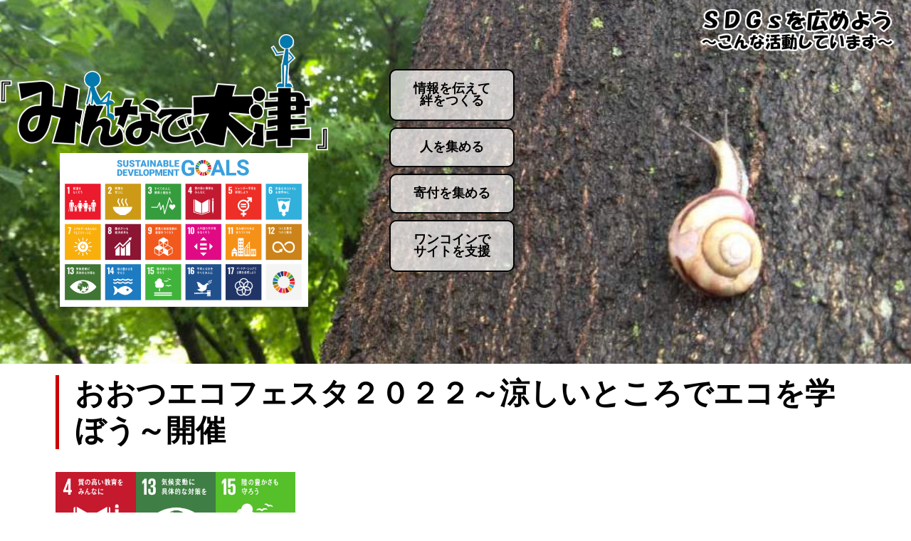

--- FILE ---
content_type: text/html; charset=UTF-8
request_url: https://minnade-otsu.net/?p=1766
body_size: 43371
content:
<!DOCTYPE html>
<html lang="ja">
<head>
<meta charset="UTF-8" />
<meta name="viewport" content="width=device-width" />
<link rel="stylesheet" type="text/css" href="https://minnade-otsu.net/wp-content/themes/CheeseDeTheme/style.css?1689660271" />
<title>おおつエコフェスタ２０２２～涼しいところでエコを学ぼう～開催 | みんなで、大津。</title>
<meta name='robots' content='max-image-preview:large' />
<link rel="alternate" type="application/rss+xml" title="みんなで、大津。 &raquo; フィード" href="https://minnade-otsu.net/?feed=rss2" />
<link rel="alternate" type="application/rss+xml" title="みんなで、大津。 &raquo; コメントフィード" href="https://minnade-otsu.net/?feed=comments-rss2" />
<script type="text/javascript">
/* <![CDATA[ */
window._wpemojiSettings = {"baseUrl":"https:\/\/s.w.org\/images\/core\/emoji\/14.0.0\/72x72\/","ext":".png","svgUrl":"https:\/\/s.w.org\/images\/core\/emoji\/14.0.0\/svg\/","svgExt":".svg","source":{"concatemoji":"https:\/\/minnade-otsu.net\/wp-includes\/js\/wp-emoji-release.min.js?ver=6.4.7"}};
/*! This file is auto-generated */
!function(i,n){var o,s,e;function c(e){try{var t={supportTests:e,timestamp:(new Date).valueOf()};sessionStorage.setItem(o,JSON.stringify(t))}catch(e){}}function p(e,t,n){e.clearRect(0,0,e.canvas.width,e.canvas.height),e.fillText(t,0,0);var t=new Uint32Array(e.getImageData(0,0,e.canvas.width,e.canvas.height).data),r=(e.clearRect(0,0,e.canvas.width,e.canvas.height),e.fillText(n,0,0),new Uint32Array(e.getImageData(0,0,e.canvas.width,e.canvas.height).data));return t.every(function(e,t){return e===r[t]})}function u(e,t,n){switch(t){case"flag":return n(e,"\ud83c\udff3\ufe0f\u200d\u26a7\ufe0f","\ud83c\udff3\ufe0f\u200b\u26a7\ufe0f")?!1:!n(e,"\ud83c\uddfa\ud83c\uddf3","\ud83c\uddfa\u200b\ud83c\uddf3")&&!n(e,"\ud83c\udff4\udb40\udc67\udb40\udc62\udb40\udc65\udb40\udc6e\udb40\udc67\udb40\udc7f","\ud83c\udff4\u200b\udb40\udc67\u200b\udb40\udc62\u200b\udb40\udc65\u200b\udb40\udc6e\u200b\udb40\udc67\u200b\udb40\udc7f");case"emoji":return!n(e,"\ud83e\udef1\ud83c\udffb\u200d\ud83e\udef2\ud83c\udfff","\ud83e\udef1\ud83c\udffb\u200b\ud83e\udef2\ud83c\udfff")}return!1}function f(e,t,n){var r="undefined"!=typeof WorkerGlobalScope&&self instanceof WorkerGlobalScope?new OffscreenCanvas(300,150):i.createElement("canvas"),a=r.getContext("2d",{willReadFrequently:!0}),o=(a.textBaseline="top",a.font="600 32px Arial",{});return e.forEach(function(e){o[e]=t(a,e,n)}),o}function t(e){var t=i.createElement("script");t.src=e,t.defer=!0,i.head.appendChild(t)}"undefined"!=typeof Promise&&(o="wpEmojiSettingsSupports",s=["flag","emoji"],n.supports={everything:!0,everythingExceptFlag:!0},e=new Promise(function(e){i.addEventListener("DOMContentLoaded",e,{once:!0})}),new Promise(function(t){var n=function(){try{var e=JSON.parse(sessionStorage.getItem(o));if("object"==typeof e&&"number"==typeof e.timestamp&&(new Date).valueOf()<e.timestamp+604800&&"object"==typeof e.supportTests)return e.supportTests}catch(e){}return null}();if(!n){if("undefined"!=typeof Worker&&"undefined"!=typeof OffscreenCanvas&&"undefined"!=typeof URL&&URL.createObjectURL&&"undefined"!=typeof Blob)try{var e="postMessage("+f.toString()+"("+[JSON.stringify(s),u.toString(),p.toString()].join(",")+"));",r=new Blob([e],{type:"text/javascript"}),a=new Worker(URL.createObjectURL(r),{name:"wpTestEmojiSupports"});return void(a.onmessage=function(e){c(n=e.data),a.terminate(),t(n)})}catch(e){}c(n=f(s,u,p))}t(n)}).then(function(e){for(var t in e)n.supports[t]=e[t],n.supports.everything=n.supports.everything&&n.supports[t],"flag"!==t&&(n.supports.everythingExceptFlag=n.supports.everythingExceptFlag&&n.supports[t]);n.supports.everythingExceptFlag=n.supports.everythingExceptFlag&&!n.supports.flag,n.DOMReady=!1,n.readyCallback=function(){n.DOMReady=!0}}).then(function(){return e}).then(function(){var e;n.supports.everything||(n.readyCallback(),(e=n.source||{}).concatemoji?t(e.concatemoji):e.wpemoji&&e.twemoji&&(t(e.twemoji),t(e.wpemoji)))}))}((window,document),window._wpemojiSettings);
/* ]]> */
</script>
<style id='wp-emoji-styles-inline-css' type='text/css'>

	img.wp-smiley, img.emoji {
		display: inline !important;
		border: none !important;
		box-shadow: none !important;
		height: 1em !important;
		width: 1em !important;
		margin: 0 0.07em !important;
		vertical-align: -0.1em !important;
		background: none !important;
		padding: 0 !important;
	}
</style>
<link rel='stylesheet' id='wp-block-library-css' href='https://minnade-otsu.net/wp-includes/css/dist/block-library/style.min.css?ver=6.4.7' type='text/css' media='all' />
<style id='classic-theme-styles-inline-css' type='text/css'>
/*! This file is auto-generated */
.wp-block-button__link{color:#fff;background-color:#32373c;border-radius:9999px;box-shadow:none;text-decoration:none;padding:calc(.667em + 2px) calc(1.333em + 2px);font-size:1.125em}.wp-block-file__button{background:#32373c;color:#fff;text-decoration:none}
</style>
<style id='global-styles-inline-css' type='text/css'>
body{--wp--preset--color--black: #000000;--wp--preset--color--cyan-bluish-gray: #abb8c3;--wp--preset--color--white: #ffffff;--wp--preset--color--pale-pink: #f78da7;--wp--preset--color--vivid-red: #cf2e2e;--wp--preset--color--luminous-vivid-orange: #ff6900;--wp--preset--color--luminous-vivid-amber: #fcb900;--wp--preset--color--light-green-cyan: #7bdcb5;--wp--preset--color--vivid-green-cyan: #00d084;--wp--preset--color--pale-cyan-blue: #8ed1fc;--wp--preset--color--vivid-cyan-blue: #0693e3;--wp--preset--color--vivid-purple: #9b51e0;--wp--preset--gradient--vivid-cyan-blue-to-vivid-purple: linear-gradient(135deg,rgba(6,147,227,1) 0%,rgb(155,81,224) 100%);--wp--preset--gradient--light-green-cyan-to-vivid-green-cyan: linear-gradient(135deg,rgb(122,220,180) 0%,rgb(0,208,130) 100%);--wp--preset--gradient--luminous-vivid-amber-to-luminous-vivid-orange: linear-gradient(135deg,rgba(252,185,0,1) 0%,rgba(255,105,0,1) 100%);--wp--preset--gradient--luminous-vivid-orange-to-vivid-red: linear-gradient(135deg,rgba(255,105,0,1) 0%,rgb(207,46,46) 100%);--wp--preset--gradient--very-light-gray-to-cyan-bluish-gray: linear-gradient(135deg,rgb(238,238,238) 0%,rgb(169,184,195) 100%);--wp--preset--gradient--cool-to-warm-spectrum: linear-gradient(135deg,rgb(74,234,220) 0%,rgb(151,120,209) 20%,rgb(207,42,186) 40%,rgb(238,44,130) 60%,rgb(251,105,98) 80%,rgb(254,248,76) 100%);--wp--preset--gradient--blush-light-purple: linear-gradient(135deg,rgb(255,206,236) 0%,rgb(152,150,240) 100%);--wp--preset--gradient--blush-bordeaux: linear-gradient(135deg,rgb(254,205,165) 0%,rgb(254,45,45) 50%,rgb(107,0,62) 100%);--wp--preset--gradient--luminous-dusk: linear-gradient(135deg,rgb(255,203,112) 0%,rgb(199,81,192) 50%,rgb(65,88,208) 100%);--wp--preset--gradient--pale-ocean: linear-gradient(135deg,rgb(255,245,203) 0%,rgb(182,227,212) 50%,rgb(51,167,181) 100%);--wp--preset--gradient--electric-grass: linear-gradient(135deg,rgb(202,248,128) 0%,rgb(113,206,126) 100%);--wp--preset--gradient--midnight: linear-gradient(135deg,rgb(2,3,129) 0%,rgb(40,116,252) 100%);--wp--preset--font-size--small: 13px;--wp--preset--font-size--medium: 20px;--wp--preset--font-size--large: 36px;--wp--preset--font-size--x-large: 42px;--wp--preset--spacing--20: 0.44rem;--wp--preset--spacing--30: 0.67rem;--wp--preset--spacing--40: 1rem;--wp--preset--spacing--50: 1.5rem;--wp--preset--spacing--60: 2.25rem;--wp--preset--spacing--70: 3.38rem;--wp--preset--spacing--80: 5.06rem;--wp--preset--shadow--natural: 6px 6px 9px rgba(0, 0, 0, 0.2);--wp--preset--shadow--deep: 12px 12px 50px rgba(0, 0, 0, 0.4);--wp--preset--shadow--sharp: 6px 6px 0px rgba(0, 0, 0, 0.2);--wp--preset--shadow--outlined: 6px 6px 0px -3px rgba(255, 255, 255, 1), 6px 6px rgba(0, 0, 0, 1);--wp--preset--shadow--crisp: 6px 6px 0px rgba(0, 0, 0, 1);}:where(.is-layout-flex){gap: 0.5em;}:where(.is-layout-grid){gap: 0.5em;}body .is-layout-flow > .alignleft{float: left;margin-inline-start: 0;margin-inline-end: 2em;}body .is-layout-flow > .alignright{float: right;margin-inline-start: 2em;margin-inline-end: 0;}body .is-layout-flow > .aligncenter{margin-left: auto !important;margin-right: auto !important;}body .is-layout-constrained > .alignleft{float: left;margin-inline-start: 0;margin-inline-end: 2em;}body .is-layout-constrained > .alignright{float: right;margin-inline-start: 2em;margin-inline-end: 0;}body .is-layout-constrained > .aligncenter{margin-left: auto !important;margin-right: auto !important;}body .is-layout-constrained > :where(:not(.alignleft):not(.alignright):not(.alignfull)){max-width: var(--wp--style--global--content-size);margin-left: auto !important;margin-right: auto !important;}body .is-layout-constrained > .alignwide{max-width: var(--wp--style--global--wide-size);}body .is-layout-flex{display: flex;}body .is-layout-flex{flex-wrap: wrap;align-items: center;}body .is-layout-flex > *{margin: 0;}body .is-layout-grid{display: grid;}body .is-layout-grid > *{margin: 0;}:where(.wp-block-columns.is-layout-flex){gap: 2em;}:where(.wp-block-columns.is-layout-grid){gap: 2em;}:where(.wp-block-post-template.is-layout-flex){gap: 1.25em;}:where(.wp-block-post-template.is-layout-grid){gap: 1.25em;}.has-black-color{color: var(--wp--preset--color--black) !important;}.has-cyan-bluish-gray-color{color: var(--wp--preset--color--cyan-bluish-gray) !important;}.has-white-color{color: var(--wp--preset--color--white) !important;}.has-pale-pink-color{color: var(--wp--preset--color--pale-pink) !important;}.has-vivid-red-color{color: var(--wp--preset--color--vivid-red) !important;}.has-luminous-vivid-orange-color{color: var(--wp--preset--color--luminous-vivid-orange) !important;}.has-luminous-vivid-amber-color{color: var(--wp--preset--color--luminous-vivid-amber) !important;}.has-light-green-cyan-color{color: var(--wp--preset--color--light-green-cyan) !important;}.has-vivid-green-cyan-color{color: var(--wp--preset--color--vivid-green-cyan) !important;}.has-pale-cyan-blue-color{color: var(--wp--preset--color--pale-cyan-blue) !important;}.has-vivid-cyan-blue-color{color: var(--wp--preset--color--vivid-cyan-blue) !important;}.has-vivid-purple-color{color: var(--wp--preset--color--vivid-purple) !important;}.has-black-background-color{background-color: var(--wp--preset--color--black) !important;}.has-cyan-bluish-gray-background-color{background-color: var(--wp--preset--color--cyan-bluish-gray) !important;}.has-white-background-color{background-color: var(--wp--preset--color--white) !important;}.has-pale-pink-background-color{background-color: var(--wp--preset--color--pale-pink) !important;}.has-vivid-red-background-color{background-color: var(--wp--preset--color--vivid-red) !important;}.has-luminous-vivid-orange-background-color{background-color: var(--wp--preset--color--luminous-vivid-orange) !important;}.has-luminous-vivid-amber-background-color{background-color: var(--wp--preset--color--luminous-vivid-amber) !important;}.has-light-green-cyan-background-color{background-color: var(--wp--preset--color--light-green-cyan) !important;}.has-vivid-green-cyan-background-color{background-color: var(--wp--preset--color--vivid-green-cyan) !important;}.has-pale-cyan-blue-background-color{background-color: var(--wp--preset--color--pale-cyan-blue) !important;}.has-vivid-cyan-blue-background-color{background-color: var(--wp--preset--color--vivid-cyan-blue) !important;}.has-vivid-purple-background-color{background-color: var(--wp--preset--color--vivid-purple) !important;}.has-black-border-color{border-color: var(--wp--preset--color--black) !important;}.has-cyan-bluish-gray-border-color{border-color: var(--wp--preset--color--cyan-bluish-gray) !important;}.has-white-border-color{border-color: var(--wp--preset--color--white) !important;}.has-pale-pink-border-color{border-color: var(--wp--preset--color--pale-pink) !important;}.has-vivid-red-border-color{border-color: var(--wp--preset--color--vivid-red) !important;}.has-luminous-vivid-orange-border-color{border-color: var(--wp--preset--color--luminous-vivid-orange) !important;}.has-luminous-vivid-amber-border-color{border-color: var(--wp--preset--color--luminous-vivid-amber) !important;}.has-light-green-cyan-border-color{border-color: var(--wp--preset--color--light-green-cyan) !important;}.has-vivid-green-cyan-border-color{border-color: var(--wp--preset--color--vivid-green-cyan) !important;}.has-pale-cyan-blue-border-color{border-color: var(--wp--preset--color--pale-cyan-blue) !important;}.has-vivid-cyan-blue-border-color{border-color: var(--wp--preset--color--vivid-cyan-blue) !important;}.has-vivid-purple-border-color{border-color: var(--wp--preset--color--vivid-purple) !important;}.has-vivid-cyan-blue-to-vivid-purple-gradient-background{background: var(--wp--preset--gradient--vivid-cyan-blue-to-vivid-purple) !important;}.has-light-green-cyan-to-vivid-green-cyan-gradient-background{background: var(--wp--preset--gradient--light-green-cyan-to-vivid-green-cyan) !important;}.has-luminous-vivid-amber-to-luminous-vivid-orange-gradient-background{background: var(--wp--preset--gradient--luminous-vivid-amber-to-luminous-vivid-orange) !important;}.has-luminous-vivid-orange-to-vivid-red-gradient-background{background: var(--wp--preset--gradient--luminous-vivid-orange-to-vivid-red) !important;}.has-very-light-gray-to-cyan-bluish-gray-gradient-background{background: var(--wp--preset--gradient--very-light-gray-to-cyan-bluish-gray) !important;}.has-cool-to-warm-spectrum-gradient-background{background: var(--wp--preset--gradient--cool-to-warm-spectrum) !important;}.has-blush-light-purple-gradient-background{background: var(--wp--preset--gradient--blush-light-purple) !important;}.has-blush-bordeaux-gradient-background{background: var(--wp--preset--gradient--blush-bordeaux) !important;}.has-luminous-dusk-gradient-background{background: var(--wp--preset--gradient--luminous-dusk) !important;}.has-pale-ocean-gradient-background{background: var(--wp--preset--gradient--pale-ocean) !important;}.has-electric-grass-gradient-background{background: var(--wp--preset--gradient--electric-grass) !important;}.has-midnight-gradient-background{background: var(--wp--preset--gradient--midnight) !important;}.has-small-font-size{font-size: var(--wp--preset--font-size--small) !important;}.has-medium-font-size{font-size: var(--wp--preset--font-size--medium) !important;}.has-large-font-size{font-size: var(--wp--preset--font-size--large) !important;}.has-x-large-font-size{font-size: var(--wp--preset--font-size--x-large) !important;}
.wp-block-navigation a:where(:not(.wp-element-button)){color: inherit;}
:where(.wp-block-post-template.is-layout-flex){gap: 1.25em;}:where(.wp-block-post-template.is-layout-grid){gap: 1.25em;}
:where(.wp-block-columns.is-layout-flex){gap: 2em;}:where(.wp-block-columns.is-layout-grid){gap: 2em;}
.wp-block-pullquote{font-size: 1.5em;line-height: 1.6;}
</style>
<link rel='stylesheet' id='fancybox-for-wp-css' href='https://minnade-otsu.net/wp-content/plugins/fancybox-for-wordpress/assets/css/fancybox.css?ver=1.3.4' type='text/css' media='all' />
<link rel='stylesheet' id='parent-style-css' href='https://minnade-otsu.net/wp-content/themes/blankslate/style.css?ver=6.4.7' type='text/css' media='all' />
<link rel='stylesheet' id='blankslate-style-css' href='https://minnade-otsu.net/wp-content/themes/CheeseDeTheme/style.css?ver=6.4.7' type='text/css' media='all' />
<script type="text/javascript" src="https://minnade-otsu.net/wp-includes/js/jquery/jquery.min.js?ver=3.7.1" id="jquery-core-js"></script>
<script type="text/javascript" src="https://minnade-otsu.net/wp-includes/js/jquery/jquery-migrate.min.js?ver=3.4.1" id="jquery-migrate-js"></script>
<script type="text/javascript" src="https://minnade-otsu.net/wp-content/plugins/fancybox-for-wordpress/assets/js/jquery.fancybox.js?ver=1.3.4" id="fancybox-for-wp-js"></script>
<link rel="https://api.w.org/" href="https://minnade-otsu.net/index.php?rest_route=/" /><link rel="alternate" type="application/json" href="https://minnade-otsu.net/index.php?rest_route=/wp/v2/posts/1766" /><link rel="EditURI" type="application/rsd+xml" title="RSD" href="https://minnade-otsu.net/xmlrpc.php?rsd" />
<meta name="generator" content="WordPress 6.4.7" />
<link rel="canonical" href="https://minnade-otsu.net/?p=1766" />
<link rel='shortlink' href='https://minnade-otsu.net/?p=1766' />
<link rel="alternate" type="application/json+oembed" href="https://minnade-otsu.net/index.php?rest_route=%2Foembed%2F1.0%2Fembed&#038;url=https%3A%2F%2Fminnade-otsu.net%2F%3Fp%3D1766" />
<link rel="alternate" type="text/xml+oembed" href="https://minnade-otsu.net/index.php?rest_route=%2Foembed%2F1.0%2Fembed&#038;url=https%3A%2F%2Fminnade-otsu.net%2F%3Fp%3D1766&#038;format=xml" />

<!-- Fancybox for WordPress v3.3.3 -->
<style type="text/css">
	.fancybox-slide--image .fancybox-content{background-color: #FFFFFF}div.fancybox-caption{display:none !important;}
	
	img.fancybox-image{border-width:10px;border-color:#FFFFFF;border-style:solid;}
	div.fancybox-bg{background-color:rgba(102,102,102,0.3);opacity:1 !important;}div.fancybox-content{border-color:#FFFFFF}
	div#fancybox-title{background-color:#FFFFFF}
	div.fancybox-content{background-color:#FFFFFF}
	div#fancybox-title-inside{color:#333333}
	
	
	
	div.fancybox-caption p.caption-title{display:inline-block}
	div.fancybox-caption p.caption-title{font-size:14px}
	div.fancybox-caption p.caption-title{color:#333333}
	div.fancybox-caption {color:#333333}div.fancybox-caption p.caption-title {background:#fff; width:auto;padding:10px 30px;}div.fancybox-content p.caption-title{color:#333333;margin: 0;padding: 5px 0;}body.fancybox-active .fancybox-container .fancybox-stage .fancybox-content .fancybox-close-small{display:block;}
</style><script type="text/javascript">
	jQuery(function () {

		var mobileOnly = false;
		
		if (mobileOnly) {
			return;
		}

		jQuery.fn.getTitle = function () { // Copy the title of every IMG tag and add it to its parent A so that fancybox can show titles
			var arr = jQuery("a[data-fancybox]");
									jQuery.each(arr, function() {
										var title = jQuery(this).children("img").attr("title");
										 var caption = jQuery(this).next("figcaption").html();
                                        if(caption && title){jQuery(this).attr("title",title+" " + caption)}else if(title){ jQuery(this).attr("title",title);}else if(caption){jQuery(this).attr("title",caption);}
									});			}

		// Supported file extensions

				var thumbnails = jQuery("a:has(img)").not(".nolightbox").not('.envira-gallery-link').not('.ngg-simplelightbox').filter(function () {
			return /\.(jpe?g|png|gif|mp4|webp|bmp|pdf)(\?[^/]*)*$/i.test(jQuery(this).attr('href'))
		});
		

		// Add data-type iframe for links that are not images or videos.
		var iframeLinks = jQuery('.fancyboxforwp').filter(function () {
			return !/\.(jpe?g|png|gif|mp4|webp|bmp|pdf)(\?[^/]*)*$/i.test(jQuery(this).attr('href'))
		}).filter(function () {
			return !/vimeo|youtube/i.test(jQuery(this).attr('href'))
		});
		iframeLinks.attr({"data-type": "iframe"}).getTitle();

				/* Custom Expression */
		//jQuery(thumbnails).addClass("fancybox").attr("data-fancybox","fancybox").getTitle();

// // 20190115変更。対象をjpgとpngに限定
jQuery("a:has(img)[href$='.jpg']").addClass("fancybox").attr("data-fancybox","fancybox").getTitle();
jQuery("a:has(img)[href$='.png']").addClass("fancybox").attr("data-fancybox","fancybox").getTitle();
		
		// Call fancybox and apply it on any link with a rel atribute that starts with "fancybox", with the options set on the admin panel
		jQuery("a.fancyboxforwp").fancyboxforwp({
			loop: false,
			smallBtn: true,
			zoomOpacity: "auto",
			animationEffect: "fade",
			animationDuration: 500,
			transitionEffect: "fade",
			transitionDuration: "300",
			overlayShow: true,
			overlayOpacity: "0.3",
			titleShow: true,
			titlePosition: "inside",
			keyboard: true,
			showCloseButton: true,
			arrows: true,
			clickContent:false,
			clickSlide: "close",
			mobile: {
				clickContent: function (current, event) {
					return current.type === "image" ? "toggleControls" : false;
				},
				clickSlide: function (current, event) {
					return current.type === "image" ? "close" : "close";
				},
			},
			wheel: false,
			toolbar: true,
			preventCaptionOverlap: true,
			onInit: function() { },			onDeactivate
	: function() { },		beforeClose: function() { },			afterShow: function(instance) { jQuery( ".fancybox-image" ).on("click", function( ){ ( instance.isScaledDown() ) ? instance.scaleToActual() : instance.scaleToFit() }) },				afterClose: function() { },					caption : function( instance, item ) {var title ="";if("undefined" != typeof jQuery(this).context ){var title = jQuery(this).context.title;} else { var title = ("undefined" != typeof jQuery(this).attr("title")) ? jQuery(this).attr("title") : false;}var caption = jQuery(this).data('caption') || '';if ( item.type === 'image' && title.length ) {caption = (caption.length ? caption + '<br />' : '') + '<p class="caption-title">'+title+'</p>' ;}return caption;},
		afterLoad : function( instance, current ) {current.$content.append('<div class=\"fancybox-custom-caption inside-caption\" style=\" position: absolute;left:0;right:0;color:#000;margin:0 auto;bottom:0;text-align:center;background-color:#FFFFFF \">' + current.opts.caption + '</div>');},
			})
		;

			})
</script>
<!-- END Fancybox for WordPress -->

<!-- Global site tag (gtag.js) - Google Analytics -->
<script async src="https://www.googletagmanager.com/gtag/js?id=UA-113288476-1"></script>
<script>
  window.dataLayer = window.dataLayer || [];
  function gtag(){dataLayer.push(arguments);}
  gtag('js', new Date());

  gtag('config', 'UA-113288476-1');
</script>

<link rel='https://api.w.org/' href='https://minnade-otsu.net/wp-json/' />
<link rel="alternate" type="application/json+oembed" href="https://minnade-otsu.net/wp-includes/oembed/1.0/embed?url=https://minnade-otsu.net/?p=1766" />
<link rel="alternate" type="text/xml+oembed" href="https://minnade-otsu.net/wp-includes/oembed/1.0/embed?url=https://minnade-otsu.net/?p=1766" />
<script type="text/javascript" src="https://minnade-otsu.net/wp-includes/js/wp-embed.min.js?ver=4.8.2"></script>

	<!-- OGP -->
	<meta property="og:type" content="website">
	<meta property="og:title" content="おおつエコフェスタ２０２２～涼しいところでエコを学ぼう～開催 - みんなで、大津">
	<meta property="og:description" content="">
	<meta property="og:url" content="https://minnade-otsu.net/?p=1766">
	<meta property="og:image" content="https://minnade-otsu.net/wp-content/uploads/2022/04/CC2.png">
	<meta property="og:site_name" content="みんなで、大津">
	<meta property="og:locale" content="ja_JP">
	<meta property="og:page_id" content="1766">

	<!-- Global site tag (gtag.js) - Google Analytics -->
	<script async src="https://www.googletagmanager.com/gtag/js?id=UA-121078003-1"></script>
	<script>
	window.dataLayer = window.dataLayer || [];
	function gtag(){dataLayer.push(arguments);}
	gtag('js', new Date());

	gtag('config', 'UA-121078003-1');
	</script>

</head>
<body class="post-template-default single single-post postid-1766 single-format-standard wp-embed-responsive">
<div id="wrapper" class="hfeed">
<header id="header" role="banner">
	<section id="branding">
		<div id="site-title">			<a href="https://minnade-otsu.net/" title="みんなで、大津。" rel="home">
				<img class="logo" src="https://minnade-otsu.net/wp-content/themes/CheeseDeTheme/images/logo.png?20211229">
				<img class="logo-SDGs-description" src="https://minnade-otsu.net/wp-content/themes/CheeseDeTheme/images/logo-SDGs.png?20211229">
				<img class="SDGs" src="https://minnade-otsu.net/wp-content/uploads/2021/12/SDGs.png">
			</a>		</div>
		<div id="site-description">SDGsを広めよう～こんな活動しています～</div>
	</section>
	<nav id="menu" role="navigation">
	<div id="search">
	<form role="search" method="get" class="search-form" action="https://minnade-otsu.net/">
				<label>
					<span class="screen-reader-text">検索:</span>
					<input type="search" class="search-field" placeholder="検索&hellip;" value="" name="s" />
				</label>
				<input type="submit" class="search-submit" value="検索" />
			</form>	</div>
	<div class="menu-top-menu-container"><ul id="menu-top-menu" class="menu"><li id="menu-item-1282" class="menu-item menu-item-type-taxonomy menu-item-object-category current-post-ancestor current-menu-parent current-post-parent menu-item-1282"><a href="https://minnade-otsu.net/?cat=66" itemprop="url">情報を伝えて<br>絆をつくる</a></li>
<li id="menu-item-1283" class="menu-item menu-item-type-taxonomy menu-item-object-category current-post-ancestor current-menu-parent current-post-parent menu-item-1283"><a href="https://minnade-otsu.net/?cat=67" itemprop="url">人を集める</a></li>
<li id="menu-item-1284" class="menu-item menu-item-type-taxonomy menu-item-object-category menu-item-1284"><a href="https://minnade-otsu.net/?cat=68" itemprop="url">寄付を集める</a></li>
<li id="menu-item-54" class="menu-item menu-item-type-custom menu-item-object-custom menu-item-home menu-item-54"><a href="https://minnade-otsu.net/" itemprop="url">ワンコインで<br>サイトを支援</a></li>
</ul></div>	</nav>
</header>
<div id="container" class="project-page"><section id="content" role="main" class="single">
	<article id="post-1766" class="post-1766 post type-post status-publish format-standard has-post-thumbnail hentry category-katudouhoukoku category-sdg-04 category-sdgs-kizuna category-sdgs-bosyu category-sdg-13 category-sdg-15">
<script type="text/javascript">project_name = "おおつエコフェスタ２０２２～涼しいところでエコを学ぼう～開催";</script>	<header>
		<h2 class="entry-title"><a href="https://minnade-otsu.net/?p=1766" title="おおつエコフェスタ２０２２～涼しいところでエコを学ぼう～開催" rel="bookmark">おおつエコフェスタ２０２２～涼しいところでエコを学ぼう～開催</a></h2>
		<div class="sdgs"><img src="https://minnade-otsu.net/wp-content/uploads/SDGs/sdg_icon_04_ja.png"><img src="https://minnade-otsu.net/wp-content/uploads/SDGs/sdg_icon_13_ja.png"><img src="https://minnade-otsu.net/wp-content/uploads/SDGs/sdg_icon_15_ja.png"></div>
		</header>
<script type="text/javascript">project_name = "おおつエコフェスタ２０２２～涼しいところでエコを学ぼう～開催";</script>			<p><strong>企画提案者：大津市地球温暖化防止活動推進センター</strong></p>
<script type="text/javascript">project_name = "おおつエコフェスタ２０２２～涼しいところでエコを学ぼう～開催";</script>「おおつエコフェスタ」は環境やエネルギーについて楽しみながら、親子で学び考えることができる参加・体験型イベントで、実験やクイズをしながら、楽しく体験できるブースがいっぱいです。<p>今回も昨年に続き、3密を避けるために、参加していただける時間を指定し、入れ替え制を基本として開催します。<p><img class="alignnone wp-image-1776 size-large" src="https://minnade-otsu.net/wp-content/uploads/2022/07/b9be0265e5b59d7bb4d20e557e2a602f-724x1024.jpg" alt="" width="640" height="905" /><img class="alignnone wp-image-1777 size-large" src="https://minnade-otsu.net/wp-content/uploads/2022/07/6dbb29fa2f8df77cc84f21a2a729ea9f-724x1024.jpg" alt="" width="640" height="905" />
<ul>
 	<li>日時：7月31日（日）10時30分～15時</li>
 	<li>場所：ピアザ淡海3F大会議室</li>
 	<li>内容：わくわく体験ブース、エコグルメブース、シールラリー、ステージイベント、パネル展示</li>
 	<li>参加費：無料（一部材料費が別に必要）</li>
 	<li>参加時間帯：①10:30~12:00、②12:00~13:30、③13:30~15:00</li>
 	<li>参加申込み：
<div class="cBGGJ" dir="auto"><p>2022年7月31日開催の「おおつエコフェスタ2022」一般参加申込みフォームです。
必要事項を記入しお申し込みください。<p>登録内容送信後、ご記入いただいたメールアドレス宛てに<a href="mailto:info@otsu.ondanka.net">info@otsu.ondanka.net</a>から確認メールをお送りいたします。
メールソフトの設定によっては、迷惑メールなどに入る場合がございますので必ずご確認ください。
携帯メールアドレスなど受け取れない場合がございますので、PCメール・Webメールでのお申し込みにご協力ください。
<ul>
 	<li>参加申込み：<a href="https://otsu.ondanka.net/?p=4866#form" target="_blank" rel="noopener" data-external-links="true">6月14日（火）から下記の申込みフォームより受付を開始します</a></li>
</ul>
主催：大津市地球温暖化防止活動推進センター<p><img class="alignnone size-full wp-image-1767" src="https://minnade-otsu.net/wp-content/uploads/2022/06/7be0f8da5bf305e0ef9a9fba436fb888.jpg" alt="" width="300" height="225" /><p><img class="size-full wp-image-1768 alignleft" src="https://minnade-otsu.net/wp-content/uploads/2022/06/7f93bb888cd63bef029a47538ae22c66.jpg" alt="" width="300" height="225" /><p></div></li>
</ul><div id="project-houkoku" class="project-houkoku">
			<h2>おおつエコフェスタ２０２２～涼しいところでエコを学ぼう～開催【活動報告】</h2>
<p>おおつエコフェスタ２０２２を開催しました。</p><p></p><p>開催報告（７月３１日）　<a href="https://eco-otsu.net/?p=7443">https://eco-otsu.net/?p=7443</a>
</p>
		</div><script type="text/javascript">project_name = "おおつエコフェスタ２０２２～涼しいところでエコを学ぼう～開催";</script>	<div class="cheer500-box">
		<button class="cheer500 cheer-sdgs-kizuna" onclick="registerSet('おおつエコフェスタ２０２２～涼しいところでエコを学ぼう～開催', 'sdgs-kizuna', null, this);"></button>
		<button class="cheer500 cheer-sdgs-bosyu" onclick="registerSet('おおつエコフェスタ２０２２～涼しいところでエコを学ぼう～開催', 'sdgs-bosyu', null, this);"></button>
	</div>


		<footer class="footer">
<nav id="nav-below" class="navigation" role="navigation">
<div class="nav-previous"><a href="https://minnade-otsu.net/?p=1747" rel="prev"><span class="meta-nav">&larr;</span> 大津こども環境探偵団 ～団員とエコリーダーを募集します～</a></div>
<div class="nav-next"><a href="https://minnade-otsu.net/?p=1778" rel="next">【準備中】「近江の聖徳太子」サポーター＆協賛事業者募集～聖徳太子1400年記念事業～ <span class="meta-nav">&rarr;</span></a></div>
</nav>		</footer>
	</article>
</section>
<div class="clear"></div>
</div>
<footer id="footer" role="contentinfo">
<div id="copyright">
&copy; 2026 みんなで、大津。. All Rights Reserved. Theme By: <a href="http://tidythemes.com/">TidyThemes</a>.</div>
</footer>
</div>
<script>
jQuery(document).ready(function($) {
var deviceAgent = navigator.userAgent.toLowerCase();
if (deviceAgent.match(/(iphone|ipod|ipad)/)) {
$("html").addClass("ios");
$("html").addClass("mobile");
}
if (deviceAgent.match(/(Android)/)) {
$("html").addClass("android");
$("html").addClass("mobile");
}
if (navigator.userAgent.search("MSIE") >= 0) {
$("html").addClass("ie");
}
else if (navigator.userAgent.search("Chrome") >= 0) {
$("html").addClass("chrome");
}
else if (navigator.userAgent.search("Firefox") >= 0) {
$("html").addClass("firefox");
}
else if (navigator.userAgent.search("Safari") >= 0 && navigator.userAgent.search("Chrome") < 0) {
$("html").addClass("safari");
}
else if (navigator.userAgent.search("Opera") >= 0) {
$("html").addClass("opera");
}
});
</script>

﻿<link rel="stylesheet" type="text/css" href="https://minnade-otsu.net/wp-content/themes/CheeseDeTheme/register.css?1642151223">

<div id="registerPostingFrame" onclick="checkFrame();"><iframe id="registerPostingFrameView" name="iFrame" src="https://minnade-otsu.net/blank.php"></iframe></div>
</div>

<div id="register" class="register katudouhoukoku sdg-04 sdgs-kizuna sdgs-bosyu sdg-13 sdg-15" data-display="false">
<a class="overlay" href="javascript: void(0);" onclick="document.getElementById('register').setAttribute('data-display', 'false'); document.getElementsByClassName('return-box')[0].style.display='none';"></a>
	<form name="register" method="post" accept-charset="utf-8" action="posting.php" onsubmit="return false;" target="iFrame">
		<input name="project-ID" type="hidden" value="1766">
		<div class="box">
			<header>
				<h3 id="registerMode">寄付する</h3>
				<h4><input class="project-name" name="registerProjectName" value=""><span class="project-name-span"></span></h4>
			</header>

			<div class="box2">
				<section class="content">
					<input name="register-description" class="register-description" type="radio"><p>このサイトに関心を持ち、支援していただける方は「ワンコイン支援」へ。支援いただいた500円は、このサイト「みんなで、大津」の管理運営に使わせていただきます。</p>
					<input name="register-description" class="register-description" type="radio"><p>この企画を応援していただける方は下記にご記入のうえ、寄付額と支払方法を決めて、メール送信してください。</p>
					<input name="register-description" class="register-description" type="radio"><p>この企画は、参加者や情報提供者を集めています。必要事項をご記入の上、メール送信してください。</p>
					<input name="register-description" class="register-description" type="radio"><p>この企画は、商品を販売しています。右側の必要な品物に数量をご記入のうえメール送信してください。</p>
					<input name="register-description" class="register-description" type="radio"><p>この企画は「情報を伝える」ことによって「絆をつくる」ことを求めています。この企画とつながって、連携の輪（ネットワーク）をつくることを希望される場合には、お名前等をご記入の上、（もし具体的な連携内容があればそれも書いて）メールしてください。同じ分野の連携だけでなく異なった分野の連携も大切です。</p>

					<ol>
						<li><span class="label">お名前：</span><input name="registerName" type="text" value="" placeholder="例．大津太郎"></li>
						<li><span class="label">ご住所：</span><input name="registerAddress" type="text" value="" placeholder="例．大津市浜大津4丁目1-1 明日都浜大津4F"></li>
						<li><span class="label">お電話：</span><input name="registerTel" type="tel" value="" placeholder="例．080-XXXX-XXXX　※半角数字"></li>
						<li><span class="label">メール：</span><input name="registerMail" type="mail" value="" placeholder="例．XXX@minnade-otsu.net　※半角英数字"></li>
						<li class="registerMoney"><span class="label">金額：</span><input class="registerMoneys" name="registerMoney" type="number" min="500" max="100000" step="500" value="500" placeholder="寄付金額を記入">円<div class="cheer-500-kihu motto"><a href="javascript: void(0);" onclick="registerSet(null, 'motto', null, null);">もっと寄付！</a></div></li>

						<li class="registerMoneySelectArea hidden">
							<h5>あなたの寄付額について ① または ② のいずれかを選択してください</h5>
							<label class="registerMoneySelect"><input name="registerMoneySelect" type="radio" value="true"><span>①うち500円は「ワンコイン支援」としてみんなで、大津のサイト運営に寄付する。</span></label>
							<label class="registerMoneySelect"><input name="registerMoneySelect" type="radio" value="false" checked><span>②全額を当プロジェクトの活動に寄付する。</span></label>
						</li>

						<li class="registerSelect"><span class="label">支援方法：</span><select name="registerMethod" onchange="postMethod(this.selectedIndex);">
								<option value="-1" disabled selected>クリックして選択</option>
								<option value="0">現金持参</option>
								<option value="1" class="hidden">銀行振込</option>
								<option value="2">郵便振替</option>
							</select>
							</li>

						<li id="postMethodDescription" class="postMethodDescription registerSelect">
							<input name="description" type="radio" value="" checked><div>支援方法を選択されると、ここに説明が表示されます。</div>
							<input name="description" type="radio" value="現金持参"><div>
								<h4><strong>現金持参</strong></h4>
								現金をご持参いただく先については別途お知らせします
							</div>
							<input name="description" type="radio" value="銀行振込"><div class="hidden">
							<h4><strong>銀行振込</strong></h4>
							<p>こちらへお振込みください。</p>
							</div>
							<input name="description" type="radio" value="郵便振込"><div>
								<h4><strong>郵便振替</strong></h4>
								<ul style="margin-left: 2em; list-style-type: circle;">
									<li>下記の番号は、ゆうちょ銀行総合口座です。</li>
									<li>「ゆうちょ銀行の通帳をお持ちの方」または「ゆうちょダイレクトご加入の方」のみご利用いただけます。（振替料を安くするためです）。</li>
								</ul>
								<table>
									<tbody>
									<tr>
										<td>口座記号番号</td><td>記号１４６４０<br>番号２３２７２６９１</td>
									</tr>
									<tr>
										<td>口座名称（加入者名）</td><td>森口行雄<br>モリグチユキオ</td>
									</tr>
									</tbody>
								</table>
								<p>ご支援いただいたご寄付は「みんなで、大津」のサイト運営に使わせていただきます。</p>
								<ol>
									<li>（１）郵便局のATMで支払う<br>ATMの指示により必要事項をご入力してください。振替料は100円です。</li>
									<li>（２）「ゆうちょダイレクト」にご加入の場合<br>インターネットから振替ができます。その場合は振替料は、月５回まで無料です。</li>
								</ol>
							</div>
							<input name="description" type="radio" value="クレジットカード"><div>
								<h4>クレジットカード</h4>
								<p>クレジットカードからご入金いただく場合は、手数料がかかります。</p>

							</div>
						</li>
						<textarea name="Other" class="register-other" type="hidden" placeholder="その他連絡事項があればここにご記入ください。"></textarea>
						<input name="projectUser" type="hidden" value="">
						<input name="registerChoice" type="hidden" value="">
					</ol>
				</section>
			<ol class="return-box hidden">
		<h4 class="description"><p class="default">リターン（お礼）</p><p class="return-item-description"></p></h4>
<script type="text/javascript">project_name = "おおつエコフェスタ２０２２～涼しいところでエコを学ぼう～開催";</script>		<textarea name="return-return-Other" class="register-other" type="hidden" placeholder="自由記載欄"></textarea>
	</ol>


	<ol class="return-box bosyu-box">
		<h4 class="description"><p class="default">希望される内容にチェックをしてください。</p><p class="return-item-description"></p></h4>
		<textarea name="return-bosyu-Other" class="register-other" type="hidden" placeholder="自由記載欄"></textarea>
	</ol>


	<ol class="return-box shop-box">
		<address class="shop-seller">
			<p class="seller-name"><span>販売者名</span><strong></strong></p>
			<p class="seller-address"><span>住所</span><strong></strong></p>
			<p class="seller-tel"><span>TEL</span><strong></strong></p>
			<p class="seller-fax"><span>FAX</span><strong></strong></p>
			<p class="seller-email"><span>E-mail</span><strong></strong></p>
		</address>
		<p class="attention font-small text-center">特定商取引法に基づいています。</p>
		<h4 class="description"><p class="default">購入される商品の数を記入してください。</p><p class="return-item-description"></p></h4>
		<textarea name="return-shop-Other" class="register-other" type="hidden" placeholder="自由記載欄"></textarea>
	</ol>


	<ol class="return-box kizuna-box">
		<h4 class="description"><p class="default"></p><p class="return-item-description"></p></h4>
		<textarea name="return-kizuna-Other" class="register-other" type="hidden" placeholder="自由記載欄"></textarea>
	</ol>
			</div>
			<div>
				<button id="cheerSubmit" class="submit" onclick="sendChecks();">内容のメールを送信</button>
				<button id="cheerSubmitShop" class="submit submitShop" onclick="sendShop();">購入情報を確認する</button>
			</div>
		</div>
		<input id="shopCheck" type="checkbox" class="hidden">
		<div id="shopCheckBox" class="shopCheckBox">
			<table id="shopCheckTable">
				<tr>
					<th>　</th><th>商品名</th><td>数量</td><td>金額（税込み）</td>
				</tr>
				<tr >
					<td>1</td><td>???</td><td>?</td><td>???円</td>
				</tr>
			</table>
			<p style="color: #aa0000;">※送料については、追ってご連絡差し上げます。</p>

			<h4>ご注文の送付先</h4>
			<input name="souhu" type="radio" value="上記のご住所へ送付" checked id="souhu-0"><label for="souhu-0">①　記入いただいたご住所へ送付</label><br>
			<input name="souhu" type="radio" value="以下記載のご住所へ送付" id="souhu"><label for="souhu">②　①以外のご住所へ送付</label>
			<div>
				<h5>①以外のご住所へ送付の場合、こちらにご記入ください。</h5>
				<p>お名前：<input name="souhu-name" type="text" value=""></p>
				<p>ご住所：<input name="souhu-address" type="text" value=""></p>
				<p>お電話：<input name="souhu-tel" type="text" value=""></p>
			</div>
			<input name="itemsSumAmount" type="hidden" value="0">
			<input name="itemsSumMoney" type="hidden" value="0">
			<button class="submit" onclick="sendChecks();">ご注文の内容をメール送信する</button>
		</div>
	</form>
</div>
<script type="text/javascript" src="https://minnade-otsu.net/wp-content/themes/CheeseDeTheme/register.js?1641299263"></script>


<script type="text/javascript" src="https://minnade-otsu.net/wp-content/themes/CheeseDeTheme/slideshow.js"></script>
<script type="text/javascript">
	ele = document.getElementsByClassName('create-cheer-button');
	for (e=0; e<ele.length; e++){
		ele[e].setAttribute('onclick', ele[e].getAttribute('data-function'));
		console.log(ele[e].getAttribute('onclick'));
	}
</script>



	<link rel="stylesheet" type="text/css" href="https://minnade-otsu.net/wp-content/themes/CheeseDeTheme/attention.css?1627973912">

</body>
</html>

--- FILE ---
content_type: text/html; charset=UTF-8
request_url: https://minnade-otsu.net/blank.php
body_size: 401
content:
<!DOCTYPE html>
<html>
<head>
	<title></title>
	<style type="text/css">
	* {
		margin: 0;
		padding: 0;
		box-sizing: border-box;
	}
	body {
		width: 100%;
		height: 100%;
		position: absolute;
		display: flex;
		align-items: center;
		justify-content: center;
		overflow: hidden;
	}
	h1 {
		width: 10em;
		height: 1em;
		text-align: center;
		color: #aa0000;
	}
	</style>
</head>
<body>
<h1>送信中です...</h1>
</body>
</html>

--- FILE ---
content_type: text/css
request_url: https://minnade-otsu.net/wp-content/themes/CheeseDeTheme/style.css?1689660271
body_size: 28732
content:
/*
Template:blankslate
Theme Name:CheeseDeTheme
*/

/*
Theme Name: BlankSlate
Theme URI: http://wordpress.org/themes/blankslate
Author: TidyThemes
Author URI: http://tidythemes.com/
Description: <strong>UPDATE</strong> - 4.0+ is here,  completely overhauled,  yet again. As always,  <a href="http://tidythemes.com/concept/#upgrading">use caution when upgrading</a> (tidythemes.com/concept/#upgrading) and <a href="http://tidythemes.com/concept/">learn the TidyThemes concept</a> (tidythemes.com/concept). &nbsp;
	 &rarr;
	 <em><strong>CAUTION</strong>: If you're child theming or have clients that are child theming on top of BlankSlate (not the recommended use),  please do not blindly upgrade to newer versions.</em> &nbsp;
	 &rarr;
	 <strong>DESCRIPTION</strong>: BlankSlate is the definitive WordPress HTML5 boilerplate starter theme. We've carefully constructed the most clean and minimalist theme available anywhere for designers/developers to use as a base/foundation to build websites for clients or to build completely custom themes from scratch to release faster. Clean,  semi-minified,  unformatted and valid code,  SEO-friendly,  no programmer comments,  standardized and as white label as possible and most importantly,  CSS reset for cross-browser-compatability and no intrusive visual CSS styles added whatsoever. A perfect skeleton theme that blows any others like it (the subsequent underscores.me for example) completely out of the water,  as they're simply too overcomplicated for what people really want in this kind of theme. Now comes with jQuery enqueued and ready to go. &nbsp;
	 &rarr;
	 <strong>SUPPORT</strong>: Please use the <a href="http://tidythemes.com/forum/">official support forum</a> (tidythemes.com/forum). Comments and suggestions for improving BlankSlate,  please see "<a href="http://tidythemes.com/tidythemes-sucks/">TidyThemes Sucks!</a>" (tidythemes.com/tidythemes-sucks). Just getting started? <a href="http://tidythemes.com/want-to-learn-css/">Want to learn CSS?</a> (tidythemes.com/want-to-learn-css) &nbsp;
	 &rarr;
	 <strong>WHAT'S NEW?</strong>: We stripped down as much custom,  extraneous,  superfluous junk code as we could and greatly improved the HTML5 structure. <a href="http://make.wordpress.org/themes/author/chipbennett/">Chip Bennett</a> (make.wordpress.org/themes/author/chipbennett),  a highly experienced programmer and official WordPress administrator,  worked closely with us to audit the theme code for quality. <a href="http://themes.trac.wordpress.org/changeset?old_path=/blankslate/3.3&new_path=/blankslate/4.0">See</a> (themes.trac.wordpress.org/changeset?old_path=/blankslate/3.3&new_path=/blankslate/4.0) just how much we've revamped things. Last,  but not least,  BlankSlate has now been <a href="https://github.com/tidythemes/blankslate">opened up on GitHub</a> (github.com/tidythemes/blankslate) if anyone would like to make suggested code additions/improvements. Thank you for using BlankSlate.
Version: 4.0.3
License: GNU General Public License
License URI: https://www.gnu.org/licenses/gpl.html
Tags: black,  blue,  white,  light,  one-column,  fluid-layout,  responsive-layout,  custom-menu,  featured-images,  microformats,  sticky-post,  threaded-comments,  translation-ready
Text Domain: blankslate

BlankSlate WordPress Theme © 2011-2015 TidyThemes
BlankSlate is distributed under the terms of the GNU GPL
*/
@charset 'utf-8';

* {
	margin: 0;
	padding: 0;
	box-sizing: border-box;
	line-height: 144%;
}

table{
	border-collapse: collapse;
	border-spacing: 0;
}
article, aside, details, figcaption, figure, footer, header, hgroup, menu, nav, section{
	display: block;
}
label {
	cursor: pointer;
}
ol, ul {
	list-style-type: none;
}
fieldset {
	margin: 0.5em;
	display: inline-block;
	-webkit-margin-start: 0.5em;
	-webkit-margin-end: 0.5em;
	-webkit-padding-before: 0.5em;
	-webkit-padding-start: 1em;
	-webkit-padding-end: 1em;
	-webkit-padding-after: 0.625em;
	font-size: 0.8em;
}
legend {
	padding: 0 0.5em;
	font-weight: 800;
}

table {
	width: auto !important;
	max-width: 80%;
	min-width: 20em;
	margin: 1em auto;
	display: table;
}
th, td {
	width: auto;
	min-width: 5em;
	padding: 1em;
	border: 1px solid #000000;
}
th {
	font-weight: 800;
}

.single hr {
	margin: 3em 5em;
	clear: both;
}

.attention {
	color: #cc0000;
}
.font-small {
	font-size: 0.8em;
}
.text-left {
	text-align: left;
}
.text-center {
	text-align: center;
}
.text-right {
	text-align: right;
}
.clear{
	clear: both;
}
.hidden {
	display: none !important;
}

.sticky{
}
.bypostauthor{
}
.wp-caption{
}
.wp-caption-text{
}
.gallery-caption{
}
.alignright{
	text-align: right;
}
.alignleft{
	text-align: left;
}
.aligncenter{
	text-align: center;
}
.screen-reader-text{
	clip: rect(1px, 1px, 1px, 1px);
	position: absolute !important;
}
.post-edit-link {
	width: 2.5em;
	height: 1.5em;
	position: absolute;
	top: 0;
	left: 0;
	z-index: 10;
	font-size: 0.9em;
	text-align: center;
	background-color: rgba(0, 0, 0, 0);
}
.post-edit-link:hover {
	color: #cc0000;
	background-color: rgba(0, 0, 0, 1);
}

.absolute {
	width: 100%;
	height: 180px;
	position: absolute !important;
	left: 0;
	bottom: 0;
}

::-webkit-scrollbar {
	overflow: hidden;
	width: 16px;
	background: rgba(0, 0, 0, 0.2);
}
::-webkit-scrollbar:horizontal {
	height: 16px;
}
::-webkit-scrollbar-button {
	display: none;
}
::-webkit-scrollbar-piece {
	background: #eee;
}
::-webkit-scrollbar-piece:start {
	background: #eee;
}
::-webkit-scrollbar-thumb {
	background: rgba(255, 128, 200, 0.9);
}
::-webkit-scrollbar-corner {
	background: rgba(255, 128, 200, 0.7);
	border-radius: 16px;
}



#header {
	width: 100%;
	padding-bottom: 2em;
	position: relative;
	overflow: hidden;
	background-image: url(./images/IMG_20150516_104338.jpg);
	background-repeat: no-repeat no-repeat;
	background-position: 70% center;
	background-size: cover;
}
#site-title {
	font-size: 1.5em;
}
#site-title h1 {
	font-size: 1em;
}
#site-title a {
	width: 100%;
	height: 100%;
	padding: 2em 0;
	display: inline-block;
}
#header .logo {
	width: 90%;
	max-width: 512px;
	margin: auto;
}

#header .SDGs {
	max-width: 20em;
	max-height: 9em;
	margin: auto auto auto 3.5em;
	display: block;
}
#header .logo-SDGs-description {
	width: auto;
	height: 2.5em;
	margin: 0.5em 1em;
	display: block;
	position: absolute;
	right: 0;
	top: 0;
}
@media screen and (max-width: 850px){
#header .logo-SDGs-description {
	left: 0;
	right: auto;
}
}
@media screen and (max-width: 600px){
#header .SDGs {
	margin: auto;
}
}

#site-description {
	display: none;
}
#search {
	display: none;
}
.menu-top-menu-container {
	font-weight: 800;
	text-align: center;
	padding-bottom: 0.5em;
	font-size: 1.1em;
}
.menu-top-menu-container li {
	display: inline-block;
	margin: 0.5em 0 0 0;
}
.menu-top-menu-container li a {
	padding: 1em;
	display: block;
	color: #000000;
	text-decoration: none;
	border: 2px solid #000000;
	background-color: rgba(255, 255, 255, 0.7);
	border-radius: 10px;
}
.menu-top-menu-container li a:hover {
	color: #0000ff;
	border: 2px solid #0000ff;
	background-color: rgba(230, 230, 255, 0.7);
	transform: scale(1.1, 1.1);
	box-shadow: 0px 0px 1em rgba(0, 0, 0, 0.5);
}


#container {
	margin: auto;
	padding-bottom: 5em;
}
.post h1 {
	font-size: 2.2em;
	font-weight: 800;
}
.post h1 a {
	text-decoration: none;
}

.post img {
	max-width: 100%;
	width: auto;
	height: auto;
}
.post table img {
	max-width: none;
}
.post table a {
	word-break: break-all;
}

.entry-content {
	width: 70%;
	padding: 1em;
	float: left;
}
.entry-content h2 {
	font-size: 2em;
}
.entry-content h3 {
	margin: 1.5em 0 0.5em 0;
	padding: 0.125em 0 0.125em 0.5em;
	border-left: 5px solid red;
	color: red;
	font-size: 1.3em;
	font-weight: 800;
}
.entry-content p {
	margin: 0.25em 0;
}
.entry-content dl {
	margin: 1em;
	padding: 1em;
	display: block;
	clear: both;
	background-color: rgba(255, 255, 215, 0.8);
	overflow: hidden;
}
.entry-content dt {
	width: 7em;
	padding: 0.25em 0;
	float: left;
	clear: both;
	display: block;
	color: #aa0000;
}
.entry-content dd {
	margin-left: 7em;
	padding: 0.25em 0;
}
.post ol, .post ul {
	margin: 1em 2em;
}
.post ol {
	list-style-type: decimal;
}
.post ul {
	list-style-type: disc;
}
.post ol ul, .post ul ul {
	list-style-type: circle;
}
.post li {
	margin: 0.75em 0;
}
.single .post p {
	padding: 0.25em 0;
	line-height: 144%;
}

#sidebar {
	width: 30%;
	padding: 1em;
	float: left;
}
#footer {
	clear: both;
}

.entry-footer {
	display: block;
	position: absolute;
	bottom: 0;
	font-weight: 800;
}
.entry-footer fieldset {
	display: inline-block;
	vertical-align: top;
	background-color: rgba(255, 255, 255, 0.6);
	pointer-events: auto;
}

.top-page .entry-footer {
	width: 100%;
}
.top-page .entry-footer fieldset {
	display: block;
}
.project-page .entry-footer fieldset {
	max-width: none;
	width: auto;
}


.navigation {
	margin-top: 1em;
	display: block;
	clear: both;
}



/* 支援ボタン
------------------------------------------ */
.cheer500 {
	width: 128px;
	height: 128px;
	border: 0;
	outline: 0;
	background-color: transparent;
	background-repeat: no-repeat no-repeat;
	background-position: center center;
	background-size: contain;
	cursor: pointer;
}
.cheer500-box {
	text-align: center;
	clear: both;
}
.cheer-500 {
	background-image: url(./images/500-1.gif);
}
.cheer-500:focus {
	background-image: url(./images/500-2.gif);
}
.cheer-kihu {
	background-image: url(./images/500-kihu.png);
}
.cheer-bosyu {
	background-image: url(./images/500-bosyu.png);
}
.cheer-shop {
	background-image: url(./images/500-shop.png);
}
.cheer-kizuna {
	background-image: url(./images/500-kizuna.png);
}

.cheer-sdgs-kihu {
	background-image: url(./images/sdgs-kihu.png);
}
.cheer-sdgs-bosyu {
	background-image: url(./images/sdgs-bosyu.png);
}
.cheer-sdgs-kizuna {
	background-image: url(./images/sdgs-kizuna.png);
}



.cheer-box p {
	margin-bottom: 0.5em;
	line-height: 125%;
}
.cheer-tags a {
	margin: 0.25em;
	padding: 0.125em 0.5em;
	border: 1px solid #404040;
	border-radius: 5px;
	font-size: 0.8em;
	text-decoration: none;
	display: inline-flex;
	align-items: center;
	justify-content: center;
}
.cheer-tags a:hover {
	background-color: rgba(255, 0, 0, 0.2);
}

.project-description {
	float: left;
}
.project-description p, .project-description dl {
	line-height: 175%;
}
ol.return-box {
	max-width: 300px;
	height: 100%;
	margin: 0 0.5em;
	padding: 1em !important;
	list-style-type: none;
	background-color: #ffffff;
	float: left;
	overflow-y: scroll;
	display: none !important;
}
.return-box li {
	margin: 0 0 1em 0;
	padding: 1em;
	background-color: rgba(0, 128, 200, 0.1);
	overflow: hidden;
}
.return-box li label {
	cursor: pointer;
}
.return-check {
	display: none;
}
.thanks:checked ~ .return-check {
	display: block;
}
.return-box .return-name {
	margin: 0 0 0.5em 0;
	padding:  0.25em 0.5em;
	font-size: 1.15em;
	font-weight: 800;
	border-left: 3px solid #aa0000;
	border-bottom: 1px solid #aa0000;
}
.return-box img {
	width: 100%;
	display: block;
}
.return-box p {
	margin: 0.5em;
	line-height: 125%;
}
.return-box .return-money {
	margin: 1em 0;
	text-align: right;
}
.return-box .return-money strong {
	padding: 0 0.5em;
	font-size: 2em;
	font-weight: 800;
	display: inline-block;
	color: #0000aa;
}
.return-item-description + span {
	display: none;
}
.return-item-description:empty + span {
	display: inline-block;
}




/*
--------------------------- */
#container.top-page {
	width: 100%;
	margin-bottom: 10em;
}
.top-page .home_thumbnail {
	max-width: 100%;
	height: 256px;
	margin: 0 0 0.5em 0;
	display: flex;
	align-items: center;
	justify-content: center;
}
.top-page .home_thumbnail img {
	width: auto;
	max-width: 100%;
	max-height: 100%;
}
.entry-title {
	margin-bottom: 0.75em;
	padding: 0 0.5em;
	font-size: 1.2em;
	font-weight: 800;
	line-height: 125%;
	display: block;
	border-left: 5px solid #cc0000;
	color: #000000;
}
.entry-title a {
	color: inherit;
	text-decoration: none;
}
.single .category-preparation .entry-title:after {
	content: '（準備中）';
	font-size: 0.7em;
	color: #cc0000;
}

.post-content .preparation {
	width: 200%;
	padding: 0.5em !important;
	position: relative;
	top: -0.25em;
	left: -50%;
	font-size: 1.6em;
	color: #ffffff;
	background-color: rgba(200, 0, 0, 0.9);
	text-align: center;
	font-weight: 800;
	display: none;
	pointer-events: none;
	text-shadow: none;
	transform: rotateZ(-3deg);
	z-index: -1;
}
.top-page .category-preparation .preparation {
	display: block;
}

.top-page .sdgs {
	display: flex;
	align-items: center;
	justify-content: flex-end;
	flex-wrap: wrap;
}
.sdgs img {
	width: calc(20%);
	height: auto;
}
.single .sdgs img {
	width: calc(10%);
}

.single .entry-title {
	font-size: 2.4em;
}
.single .post {
	max-width: 90%;
	font-size: 1.1em;
}



#content {
	width: 100%;
	max-width: 1600px;
	margin: auto;
	padding: 1em;
	display: flex;
	flex-wrap: wrap;
	justify-content: space-around;
	align-items: stretch;
}
.top-page .post, .categorys .post {
	width: 24%;
	min-width: calc(300px + 1em);
	min-height: calc(300px + 1em);
	margin: 2em 0.5%;
	display: block;
	position: relative;
	overflow: hidden;
}
.top-page .post {
	text-shadow:
		0 0 2px #fff,
		0 0 2px #fff,
		0 0 2px #fff,
		0 0 2px #fff,
		0 0 2px #fff,
		0 0 2px #fff,
		0 0 2px #fff,
		0 0 2px #fff,
		0 0 2px #fff,
		0 0 2px #fff;
}
.top-page .post header , .categorys .post header {
	min-height: 8.5em;
	padding: 0.5em;
	background-color: rgba(255, 255, 255, 0.6);
	position: relative;
	z-index: 7;
}
.top-page .post:hover header , .categorys .post:hover header {
	background-color: transparent;
}


.top-page .post .post-link-box {
	width: 100%;
	height: 100%;
	position: absolute;
	left: 0;
	top: 0;
}
.post-content {
	width: 100%;
	height: 100%;
	padding: 0;
	border: 3px solid #ff8080;
	position: relative;
}

.top-page .post-content {
	pointer-events: none;
}
.top-page .post-content a,
.top-page .post-content button {
	pointer-events: auto;
}
.top-page .post p {
	padding: 0 0.5em;
}

.top-page .produce {
	text-align: right;
	font-size: 0.85em;
	position: relative;
	color: #0000cc;
}
.top-page .produce small {
	position: absolute;
	right: 0;
	top: -1.5em;
}
.top-page .post .produce strong {
	font-size: 1em;
	font-weight: 800;
}

.top-page .post small {
	font-size: 0.8em;
}

.top-page .id-257 .point,
.top-page .id-257 .d-kihu,
.top-page .id-257 .d-bosyu,
.top-page .id-257 .d-shop,
.top-page .id-257 .d-kizuna,
.top-page .id-257 .entry-footer,
.d-kihu, .d-bosyu, .d-shop, .d-kizuna, .d-info {
		display: none;
}
.top-page .id-257 .d-info {
	display: block;
}
.top-page .post .info-news {
	width: 90%;
	height: 5em;
	position: absolute;
	left: 0;
	top: 5em;
	display: block;
	font-size: 0.8em;
	list-style-type: disc;
	z-index: 7;
	transition: all 1s ease 0s;
}
.top-page .post .info-news li {
	display: block;
	padding-left: 5.5em;
	text-indent: -5.5em;
	color: #000000;
}
.top-page .post .info-news a {
	color: #000000;
	text-decoration: none;
	position: relative;
	z-index: 10;
}
.top-page .post .info-news a:hover {
	color: #aa0000;
	text-decoration: underline;
}
.top-page .post .info-news time,
.top-page .post .info-news strong {
	font-size: 1em;
}


.complete-box {
	display: none;
}
.top-page .category-kihu .complete-box {	/* 寄付 --------------- */
	display: block;
}

.top-page .category-kihu .d-kihu {	/* 寄付 --------------- */
	display: block;
}
.top-page .post strong {
	font-size: 1.6em;
}
.top-page .post .money strong {
	font-size: 2em;
	color: #cc0000;
}
.top-page .post .date strong {
	font-size: 2em;
	color: #000000;
}
.top-page .post .date strong.houkoku {
	font-size: 1.6em;
}
.top-page .post .date strong.houkoku p {
	padding: 0;
}
.top-page .post .date {
	text-align: right;
}

.home_table {
	width: 100% !important;
	font-size: 0.75em;
	display: table;
	max-width: none;
	min-width: 0;
	margin: 0 0 2em 0;
}
.home_table td {
	padding: 0 0.75em;
	border: 0;
	vertical-align: middle;
}

.complete {
	width: 90%;
	height: 8px;
	margin: 0.5em 5%;
	border-radius: 30em;
	background-color: rgba(0, 0, 0, 0.6);
	position: relative;
	overflow: hidden;
}
.complete .complete-bar {
	width: 0;
	height: 100%;
	position: absolute;
	left: 0;
	top: 0;
	background-color: rgba(255, 0, 0, 1);
	transition: all 3s ease 1s;
}
.start {
}
.date {
}
.money {
}
.top-page .post .point {
	width: 100%;
	height: 100%;
	margin: 0;
	padding: 30% 2em 2em 2em;
	position: absolute;
	top: 0;
	left: 0;
	display: flex;
	align-items: center;
	background-color: rgba(255, 255, 255, 1);
	z-index: 2;
}
.top-page .post .id-257 .point {
	font-size: 0.9em;
}



.top-page .category-bosyu .d-bosyu {	/* 募集 --------------- */
	display: block;
}
.top-page .category-shop .d-shop {	/* お店 --------------- */
	display: block;
}
.top-page .category-kizuna .d-kizuna {	/* 絆 --------------- */
	display: block;
}

.top-page .category-sdgs-kihu .d-kihu,	/* 寄付を集める --------------- */
.top-page .category-sdgs-bosyu .d-bosyu,	/* 人を集める --------------- */
.top-page .category-sdgs-kizuna .d-kizuna {	/* 情報を伝え絆をつくる --------------- */
	display: block;
}

.d-info {
	margin: 0.5em;
	position: relative;
}
.d-info .cheer500 {
	margin: -5em auto 3em auto;
	width: 180px;
	height: 180px;
}

.cumulative {
	margin: auto;
	position: absolute;
	bottom: 1em;
	left: 0;
	right: 0;
	text-align: center;
}
.balloon {
	width: 3.5em;
	height: 3.5em;
	margin: auto auto auto calc(25% - 2.5em);
	padding: 1.3em 0.5em;
	display: inline-block;
	position: absolute;
	bottom: 2.25em;
	left: 0;
	right: 0;
	line-height: 1em;
	vertical-align: middle;
	text-align: center;
	color: #ffffff;
	background-color: #40a0ff;
	border-radius: 50%;
	box-sizing: border-box;
	text-shadow: none;
	transform: rotateZ(-15deg) scale(0.9, 0.9);
}

.top-page .post .balloon {
	font-size: 1.4em;
	font-weight: 600;
}
.balloon:before{
	content: "";
	position: absolute;
	bottom: -25px;
	left: 50%;
 	margin-left: -15px;
	border: 15px solid transparent;
	border-top: 15px solid #40a0ff;
 	z-index: 0;
}


.post .d-info .coin {
	margin-left: 1em;
	display: inline-block;
	font-weight: 800;
	font-size: 2.6em;
	color: #ff0000;
	text-align: center;
	position: relative;
	z-index: 2;
}
.d-info .coin small {
	display: inline-block;
	color: #000000;
	font-size: 0.5em;
}
.id-257 table {
	display: none;
}

#sidebar {
	clear: both;
}


.categorys {
	justify-content: center !important;
}
.categorys-SDGs .entry-title {
	border-left: 5px solid #0000cc;
}
.categorys-hr .entry-title {
	margin: 2em 0;
	padding: 0.5em;
	border-left: 5px solid transparent;
	border-top: 4px double #cc0000;
	border-bottom: 4px double #cc0000;
	border-right: 5px solid transparent;
	text-align: center;
	pointer-events: none;
}

.categorys .post {
	width: 100%;
	max-width: 700px;
	min-height: calc(300px + 5em);
}
.categorys .post img {
	margin: auto auto auto 1em;
	max-width: 300px;
	max-height: 300px;
	position: absolute;
	left: 0;
	top: 0;
	bottom: 0;
	z-index: -1;
}
.categorys .post .entry-footer {
	right: 0;
}

.categorys h1.entry-title {
	width: 8em;
	height: 1em;
	line-height: 100%;
	display: block;
	text-align: center;
	font-size: 16em;
	border: 0;
	overflow: hidden;
	position: fixed;
	animation:
		categorys_title 30s ease 0s infinite alternate,
		categorys_title2 12s ease 0s infinite alternate,
		categorys_title3 15s ease 0s infinite alternate
		;
	pointer-events: none;
	color: #ff8080;
	font-family: 'Meiryo';
	transition: font-size 0.5s ease 0.5s;
}
@keyframes categorys_title {
0% {
	left: -3em;
	opacity: 0.2;
}
50% {
	opacity: 0.4;
}
100% {
	left: calc(100% - 5em);
	opacity: 0.2;
}
}
@keyframes categorys_title2 {
0% {
	top: 40%;
}
100% {
	top: calc(60% - 1em);
}
}
@keyframes categorys_title3 {
0% {
	transform: rotateZ(-15deg);
}
100% {
	transform: rotateZ(15deg);
}
}





@media screen and (min-width: 1280px) {
#site-title {
	width: 512px;
	float: left;
}
#site-description {
	width: calc(100% - 512px);
	padding: 1em;
	float: right;
	text-align: left;
}
.menu-top-menu-container {
	width: calc(100% - 512px);
	float: right;
}
#menu-top-menu {
	width: 10em;
	margin: 5em 0 0 2em;
	display: flex;
	flex-direction: column;
}

}




@media screen and (max-width: 800px) {
.home_categorys {
	width: 45%;
	margin: 1em 2.5%;
	display: block;
}
.home_cat:checked + .home_categorys {
	width: 45%;
	margin: 1em 2.5%;
}
.home_cat:checked + .home_categorys .home_categorys_list {
	height: 20em;
}
.categorys h1.entry-title {
	font-size: 8em;
}
.register form {
}
}

@media screen and (max-width: 500px) {
#header {
	top: auto;
	left: auto;
	position: relative;
}
#site-title {
	text-align: center;
}
#site-description {
	text-align: center;
	display: none;
}
.menu-top-menu-container li {
	width: 40%;
	margin: 0.5em auto 0 auto;
	display: inline-block;
}
.menu-top-menu-container li:first-child {
	width: calc(80% + 0.5em);
}
.menu-top-menu-container li a {
	padding: 0.5em;
	font-size: 0.85em;
}

.home_categorys,
.home_cat:checked + .home_categorys {
	width: 90%;
	margin: 1em 5%;
	font-size: 1.15em;
	display: block;
	float: none;
}
.home_categorys_list {
	margin: 1em 0.25%;
}
.home_cat:checked + .home_categorys .home_categorys_list {
	height: 20em;
}
.top-page .entry-title {
	width: 90%;
	margin: 0 10% 0 0;
}
.categorys h1.entry-title {
	font-size: 4em;
}
.single .post {
	max-width: none;
}
.single .entry-title {
	font-size: 1.6em;
}
.entry-content {
	width: auto;
	padding: 0;
}
.entry-content h2 {
	font-size: 1.6em;
}
.entry-content dl {
	margin: 0;
}
.entry-content dt {
	width: auto;
	padding: 0;
	float: none;
	clear: none;
	display: block;
	font-weight: 800;
}
.entry-content dd {
	margin: 0 0 1em 1em;
	padding: 0;
	font-size: 0.9em;
}

iframe {
	max-width: 100%;
}
.post img {
	width: auto;
	height: auto;
}
}



.over-in, .over-out {
	transition: all 2s ease 0s;
}
.over-out,
.over:hover +.post-content .over-in {
	opacity: 1;
}
.over:hover +.post-content .over-in {
	z-index: 5;
}
.over-in,
.over:hover +.post-content .over-out {
	opacity: 0;
}
.over:hover +.post-content .info-news {
	opacity: 0;
}

img.end {
	opacity: 0.2 !important;
}
.date.end {
	font-size: 1.05em;
	z-index: 3 !important;
}
.date.end strong {
	color: #cc0000 !important;
}



.slideshow {
	width: 100%;
	height: 512px;
	display: flex;
	align-items: flex-end;
	justify-content: center;
	position: relative;
}
.slideshow a.fancybox {
	pointer-events: none;
}
.slideshow img {
	width: auto !important;
	height: auto !important;
	max-width: 100%;
	max-height: 100%;
	margin: auto;
	display: block;
	position: absolute;
	top: 0;
	left: 0;
	bottom: 0;
	right: 0;
	opacity: 0;
	z-index: 0;
	transition: all 1s ease 0s;
}

.slideshow-radio:checked + a img {
	opacity: 1;
	z-index: 1;
}

.slideshow-radio {
	-webkit-appearance: none;
	margin: 0 0.5em;
	display: inline-block;
	position: relative;
	top: 1em;
	outline: none;
	cursor: pointer;
	z-index: 2;
}
.slideshow-radio:before {
	content: ' ';
	width: 1.5em;
	height: 1.5em;
	display: inline-block;
	border-radius: 1.5em;
	background-color: rgba(0, 0, 0, 0.2);
	transition: all 0.5s ease 0s;
}
.slideshow-radio:hover:before {
	background-color: rgba(0, 0, 0, 0.5);
}


.slideshow[data-dynamic=true]{
	width: 100%;
	height: 100%;
	position: fixed;
	top: 0;
	left: 0;
	background-color: rgba(0, 0, 0, 0.8);
	z-index: 100;
}
.slideshow[data-dynamic=true] .slideshow-radio {
	top: -1em;
	z-index: 101;
}
.slideshow[data-dynamic=true] .slideshow-radio:before {
	background-color: rgba(255, 255, 255, 0.8);
}
.slideshow[data-dynamic=true] .slideshow-radio:hover:before {
	background-color: rgba(255, 255, 255, 0.5);
}

.slideshow[data-dynamic=false] {
}

.slideshow .slideshow-radio:checked:before {
	background-color: rgba(255, 200, 100, 1);
	box-shadow:
		0 0 5px rgba(255, 200, 100, 1),
		0 0 5px rgba(255, 200, 100, 1),
		0 0 5px rgba(255, 200, 100, 1)
	;
}



[data-closing-day=true] {
}
.closing-day {
	width: 120%;
	height: 3em;
	margin: auto;
	padding: 1em;
	display: flex;
	align-items: center;
	justify-content: center;
	position: absolute;
	left: -10%;
	bottom: 2.75em;
	font-size: 1.6em;
	font-weight: 800;
	color: #ffffff;
	text-shadow: none;;
	background-color: rgba(0, 64, 200, 0.4);
	transform: rotateZ(-5deg);
	z-index: 3;
}
.top-page .post .toppage-attention {
	height: auto;
	padding: 1em 4em;
	font-size: 1em;
	background-color: rgba(200, 0, 0, 0.4);
}


/* プロジェクトの報告
---------------------------------------- */
.top-page .post .date .houkoku p {
	font-size: 0.6em;
}
.top-page .post .date .houkoku p.houkoku {
	font-size: 0.85em;
	color: #0000ff;
}
.top-page .kizuna-houkoku {
	width: 150%;
	height: 2.5em;
	margin: 1em auto;
	font-size: 1.3em;
	font-weight: 800;
	color: #ffffff;
	background-color: rgba(0, 0, 255, 0.5);
	display: flex;
	align-items: center;
	justify-content: center;
	position: absolute;
	left: -25%;
	bottom: 0;
	transform: rotateZ(-5deg);
	text-shadow: none;
}

.project-houkoku {
	max-width: 800px;
	margin: 2em;
	padding: 2em;
	border: 5px solid #ffcccc;
	clear: both;
}
.project-houkoku h2 {
	margin: 0 0 1.5em 0;
	padding: 0 0 0.25em 0;
	border-bottom: 7px double #ffcccc;
}



/* 活動報告ありの一覧を表示
---------------------------------------- */
.top-page_katudouhoukoku {
	display: flex;
	align-items: flex-end;
	justify-content: center;
	position: fixed;
	bottom: 0;
	right: 0;
	z-index: 10;
	color: #0080ff;
}
.top-page_katudouhoukoku ol {
	list-style-type: disc;
	max-width: 25em;
	max-height: 25em;
	margin: 3.5em 2em;
	padding: 1em 0.5em 1em 1em;
	border-radius: 5px;
	border: 2px solid #0080ff;
	background-color: rgba(255, 255, 255, 0.9);
	font-size: 0.8em;
	overflow-y: auto;
}
.top-page_katudouhoukoku h3 {
	font-size: 1.2em;
	color: #aa4040;
}
.top-page_katudouhoukoku li {
	margin: 1em 0.5em;
	margin-left: 1em;
	font-size: 0.9em;
}
.top-page_katudouhoukoku a {
	width: 100%;
	color: inherit;
	text-decoration: underline;
}
.top-page_katudouhoukoku a:hover {
	color: #ff8080;
}
.top-page_katudouhoukoku .completed {
	color: #000000;
	font-size: 1.1em;
	font-weight: 800;
	padding: 1em 0;	
}
.top-page_katudouhoukoku .pict {
	max-height: 8em;
	display: block;
	position: absolute;
	right: -1em;
	bottom: 0;
	border: 0;
	z-index: 1;
}
.ins-open ~ .ins {
	width: 100%;
	max-width: 400px;
	margin: 0 5em 12.75em 0;
	padding: 0.5em;
	display: flex;
	overflow: hidden;
	position: absolute;
	bottom: 0;
	right: 0;
	color: #404040;
	text-shadow: 0 0 1px #aaaaaa;
	background-color: #ffffff;
	border: 3px solid #ff8080;
	border-radius: 5px;
	box-shadow: 0.25em 0.25em 0.5em #808080;
	z-index: 2;
	pointer-events: none;
	opacity: 0;
	transition: all 0.5s ease 0s;
}
.ins-open:hover ~ ins,
.ins-open ~ ins:hover {
	opacity: 1;
}
.ins-open ~ ins img {
	max-width: calc(100% / 4);
	display: inline-block;
	vertical-align: middle;
}
.ins-open ~ ins p {
	width: calc(100% / 4 * 3 - 2em);
	padding: 1em 0 1em 1em;
	display: inline-block;
	overflow: hidden;
	vertical-align: middle;
}

.navi-open {
}
.navi {
	min-width: 10em;
	margin: 0 1em 11em 0;
	padding: 1em;
	display: inline-flex;
	align-items: center;
	justify-content: center;
	position: absolute;
	bottom: 0;
	right: 0;
	background-color: #ffffff;
	border: 2px solid #000000;
	color: #000000;
	border-radius: 5px;
	box-shadow: 0.25em 0.25em 1em #aaaaaa;
	opacity: 0;
	pointer-events: none;
	transition: all 0.5s ease 0s;
}
.navi-open:hover ~ .navi {
	opacity: 1;
}
.navi:after, .navi:before {
	top: 100%;
	left: 80%;
	border: solid transparent;
	content: " ";
	height: 0;
	width: 0;
	position: absolute;
	pointer-events: none;
}

.navi:after {
	margin-top: -1px;
	border-color: rgba(255, 255, 255, 0);
	border-top-color: #ffffff;
	border-width: 5px;
	margin-left: -5px;
}
.navi:before {
	border-color: rgba(0, 0, 0, 0);
	border-top-color: #000000;
	border-width: 6px;
	margin-left: -6px;
}



@media screen and (max-width: 800px){
.project-houkoku {
	margin: 2em 0;
	padding: 2em;
	border: 5px solid #ffcccc;
}
.project-houkoku img {
	display: block;
	margin: 0.5em auto;
}
}
@media screen and (max-width: 500px){
.top-page_katudouhoukoku {
	font-size: 0.9em;
}
.ins-open ~ ins {
	width: calc(100% - 2em);
	margin: 0 2em 12.75em 0;
}
}


.facebook-buttons {
	width: 100%;
	display: flex;
	align-items: center;
	justify-content: center;
	text-align: center;
	position: absolute;
	bottom: 0;
	z-index: 100;
	transition: all 1s ease 0s;
}
.facebook-buttons:hover {
	transform: scale(1.3);
}

.facebook-page-plugin {
	position: relative;
}

.facebook-page-plugin-box {
	width: 100% !important;
	height: 100% !important;
	display: block;
}

.facebook-shere-buttons {
	margin: 1px;
	padding: 0.25em 0.5em;
	display: inline-block;
	position: absolute;
	bottom: 0;
	right: 0;
	font-size: 0.6em;
	background-color: #4267b2;
	color: #ffffff;
	text-decoration: none;
	text-shadow: none;
	z-index: 1;
}
.post-257 .facebook-shere-buttons {
	display: none;
}


--- FILE ---
content_type: text/css
request_url: https://minnade-otsu.net/wp-content/themes/CheeseDeTheme/style.css?ver=6.4.7
body_size: 28732
content:
/*
Template:blankslate
Theme Name:CheeseDeTheme
*/

/*
Theme Name: BlankSlate
Theme URI: http://wordpress.org/themes/blankslate
Author: TidyThemes
Author URI: http://tidythemes.com/
Description: <strong>UPDATE</strong> - 4.0+ is here,  completely overhauled,  yet again. As always,  <a href="http://tidythemes.com/concept/#upgrading">use caution when upgrading</a> (tidythemes.com/concept/#upgrading) and <a href="http://tidythemes.com/concept/">learn the TidyThemes concept</a> (tidythemes.com/concept). &nbsp;
	 &rarr;
	 <em><strong>CAUTION</strong>: If you're child theming or have clients that are child theming on top of BlankSlate (not the recommended use),  please do not blindly upgrade to newer versions.</em> &nbsp;
	 &rarr;
	 <strong>DESCRIPTION</strong>: BlankSlate is the definitive WordPress HTML5 boilerplate starter theme. We've carefully constructed the most clean and minimalist theme available anywhere for designers/developers to use as a base/foundation to build websites for clients or to build completely custom themes from scratch to release faster. Clean,  semi-minified,  unformatted and valid code,  SEO-friendly,  no programmer comments,  standardized and as white label as possible and most importantly,  CSS reset for cross-browser-compatability and no intrusive visual CSS styles added whatsoever. A perfect skeleton theme that blows any others like it (the subsequent underscores.me for example) completely out of the water,  as they're simply too overcomplicated for what people really want in this kind of theme. Now comes with jQuery enqueued and ready to go. &nbsp;
	 &rarr;
	 <strong>SUPPORT</strong>: Please use the <a href="http://tidythemes.com/forum/">official support forum</a> (tidythemes.com/forum). Comments and suggestions for improving BlankSlate,  please see "<a href="http://tidythemes.com/tidythemes-sucks/">TidyThemes Sucks!</a>" (tidythemes.com/tidythemes-sucks). Just getting started? <a href="http://tidythemes.com/want-to-learn-css/">Want to learn CSS?</a> (tidythemes.com/want-to-learn-css) &nbsp;
	 &rarr;
	 <strong>WHAT'S NEW?</strong>: We stripped down as much custom,  extraneous,  superfluous junk code as we could and greatly improved the HTML5 structure. <a href="http://make.wordpress.org/themes/author/chipbennett/">Chip Bennett</a> (make.wordpress.org/themes/author/chipbennett),  a highly experienced programmer and official WordPress administrator,  worked closely with us to audit the theme code for quality. <a href="http://themes.trac.wordpress.org/changeset?old_path=/blankslate/3.3&new_path=/blankslate/4.0">See</a> (themes.trac.wordpress.org/changeset?old_path=/blankslate/3.3&new_path=/blankslate/4.0) just how much we've revamped things. Last,  but not least,  BlankSlate has now been <a href="https://github.com/tidythemes/blankslate">opened up on GitHub</a> (github.com/tidythemes/blankslate) if anyone would like to make suggested code additions/improvements. Thank you for using BlankSlate.
Version: 4.0.3
License: GNU General Public License
License URI: https://www.gnu.org/licenses/gpl.html
Tags: black,  blue,  white,  light,  one-column,  fluid-layout,  responsive-layout,  custom-menu,  featured-images,  microformats,  sticky-post,  threaded-comments,  translation-ready
Text Domain: blankslate

BlankSlate WordPress Theme © 2011-2015 TidyThemes
BlankSlate is distributed under the terms of the GNU GPL
*/
@charset 'utf-8';

* {
	margin: 0;
	padding: 0;
	box-sizing: border-box;
	line-height: 144%;
}

table{
	border-collapse: collapse;
	border-spacing: 0;
}
article, aside, details, figcaption, figure, footer, header, hgroup, menu, nav, section{
	display: block;
}
label {
	cursor: pointer;
}
ol, ul {
	list-style-type: none;
}
fieldset {
	margin: 0.5em;
	display: inline-block;
	-webkit-margin-start: 0.5em;
	-webkit-margin-end: 0.5em;
	-webkit-padding-before: 0.5em;
	-webkit-padding-start: 1em;
	-webkit-padding-end: 1em;
	-webkit-padding-after: 0.625em;
	font-size: 0.8em;
}
legend {
	padding: 0 0.5em;
	font-weight: 800;
}

table {
	width: auto !important;
	max-width: 80%;
	min-width: 20em;
	margin: 1em auto;
	display: table;
}
th, td {
	width: auto;
	min-width: 5em;
	padding: 1em;
	border: 1px solid #000000;
}
th {
	font-weight: 800;
}

.single hr {
	margin: 3em 5em;
	clear: both;
}

.attention {
	color: #cc0000;
}
.font-small {
	font-size: 0.8em;
}
.text-left {
	text-align: left;
}
.text-center {
	text-align: center;
}
.text-right {
	text-align: right;
}
.clear{
	clear: both;
}
.hidden {
	display: none !important;
}

.sticky{
}
.bypostauthor{
}
.wp-caption{
}
.wp-caption-text{
}
.gallery-caption{
}
.alignright{
	text-align: right;
}
.alignleft{
	text-align: left;
}
.aligncenter{
	text-align: center;
}
.screen-reader-text{
	clip: rect(1px, 1px, 1px, 1px);
	position: absolute !important;
}
.post-edit-link {
	width: 2.5em;
	height: 1.5em;
	position: absolute;
	top: 0;
	left: 0;
	z-index: 10;
	font-size: 0.9em;
	text-align: center;
	background-color: rgba(0, 0, 0, 0);
}
.post-edit-link:hover {
	color: #cc0000;
	background-color: rgba(0, 0, 0, 1);
}

.absolute {
	width: 100%;
	height: 180px;
	position: absolute !important;
	left: 0;
	bottom: 0;
}

::-webkit-scrollbar {
	overflow: hidden;
	width: 16px;
	background: rgba(0, 0, 0, 0.2);
}
::-webkit-scrollbar:horizontal {
	height: 16px;
}
::-webkit-scrollbar-button {
	display: none;
}
::-webkit-scrollbar-piece {
	background: #eee;
}
::-webkit-scrollbar-piece:start {
	background: #eee;
}
::-webkit-scrollbar-thumb {
	background: rgba(255, 128, 200, 0.9);
}
::-webkit-scrollbar-corner {
	background: rgba(255, 128, 200, 0.7);
	border-radius: 16px;
}



#header {
	width: 100%;
	padding-bottom: 2em;
	position: relative;
	overflow: hidden;
	background-image: url(./images/IMG_20150516_104338.jpg);
	background-repeat: no-repeat no-repeat;
	background-position: 70% center;
	background-size: cover;
}
#site-title {
	font-size: 1.5em;
}
#site-title h1 {
	font-size: 1em;
}
#site-title a {
	width: 100%;
	height: 100%;
	padding: 2em 0;
	display: inline-block;
}
#header .logo {
	width: 90%;
	max-width: 512px;
	margin: auto;
}

#header .SDGs {
	max-width: 20em;
	max-height: 9em;
	margin: auto auto auto 3.5em;
	display: block;
}
#header .logo-SDGs-description {
	width: auto;
	height: 2.5em;
	margin: 0.5em 1em;
	display: block;
	position: absolute;
	right: 0;
	top: 0;
}
@media screen and (max-width: 850px){
#header .logo-SDGs-description {
	left: 0;
	right: auto;
}
}
@media screen and (max-width: 600px){
#header .SDGs {
	margin: auto;
}
}

#site-description {
	display: none;
}
#search {
	display: none;
}
.menu-top-menu-container {
	font-weight: 800;
	text-align: center;
	padding-bottom: 0.5em;
	font-size: 1.1em;
}
.menu-top-menu-container li {
	display: inline-block;
	margin: 0.5em 0 0 0;
}
.menu-top-menu-container li a {
	padding: 1em;
	display: block;
	color: #000000;
	text-decoration: none;
	border: 2px solid #000000;
	background-color: rgba(255, 255, 255, 0.7);
	border-radius: 10px;
}
.menu-top-menu-container li a:hover {
	color: #0000ff;
	border: 2px solid #0000ff;
	background-color: rgba(230, 230, 255, 0.7);
	transform: scale(1.1, 1.1);
	box-shadow: 0px 0px 1em rgba(0, 0, 0, 0.5);
}


#container {
	margin: auto;
	padding-bottom: 5em;
}
.post h1 {
	font-size: 2.2em;
	font-weight: 800;
}
.post h1 a {
	text-decoration: none;
}

.post img {
	max-width: 100%;
	width: auto;
	height: auto;
}
.post table img {
	max-width: none;
}
.post table a {
	word-break: break-all;
}

.entry-content {
	width: 70%;
	padding: 1em;
	float: left;
}
.entry-content h2 {
	font-size: 2em;
}
.entry-content h3 {
	margin: 1.5em 0 0.5em 0;
	padding: 0.125em 0 0.125em 0.5em;
	border-left: 5px solid red;
	color: red;
	font-size: 1.3em;
	font-weight: 800;
}
.entry-content p {
	margin: 0.25em 0;
}
.entry-content dl {
	margin: 1em;
	padding: 1em;
	display: block;
	clear: both;
	background-color: rgba(255, 255, 215, 0.8);
	overflow: hidden;
}
.entry-content dt {
	width: 7em;
	padding: 0.25em 0;
	float: left;
	clear: both;
	display: block;
	color: #aa0000;
}
.entry-content dd {
	margin-left: 7em;
	padding: 0.25em 0;
}
.post ol, .post ul {
	margin: 1em 2em;
}
.post ol {
	list-style-type: decimal;
}
.post ul {
	list-style-type: disc;
}
.post ol ul, .post ul ul {
	list-style-type: circle;
}
.post li {
	margin: 0.75em 0;
}
.single .post p {
	padding: 0.25em 0;
	line-height: 144%;
}

#sidebar {
	width: 30%;
	padding: 1em;
	float: left;
}
#footer {
	clear: both;
}

.entry-footer {
	display: block;
	position: absolute;
	bottom: 0;
	font-weight: 800;
}
.entry-footer fieldset {
	display: inline-block;
	vertical-align: top;
	background-color: rgba(255, 255, 255, 0.6);
	pointer-events: auto;
}

.top-page .entry-footer {
	width: 100%;
}
.top-page .entry-footer fieldset {
	display: block;
}
.project-page .entry-footer fieldset {
	max-width: none;
	width: auto;
}


.navigation {
	margin-top: 1em;
	display: block;
	clear: both;
}



/* 支援ボタン
------------------------------------------ */
.cheer500 {
	width: 128px;
	height: 128px;
	border: 0;
	outline: 0;
	background-color: transparent;
	background-repeat: no-repeat no-repeat;
	background-position: center center;
	background-size: contain;
	cursor: pointer;
}
.cheer500-box {
	text-align: center;
	clear: both;
}
.cheer-500 {
	background-image: url(./images/500-1.gif);
}
.cheer-500:focus {
	background-image: url(./images/500-2.gif);
}
.cheer-kihu {
	background-image: url(./images/500-kihu.png);
}
.cheer-bosyu {
	background-image: url(./images/500-bosyu.png);
}
.cheer-shop {
	background-image: url(./images/500-shop.png);
}
.cheer-kizuna {
	background-image: url(./images/500-kizuna.png);
}

.cheer-sdgs-kihu {
	background-image: url(./images/sdgs-kihu.png);
}
.cheer-sdgs-bosyu {
	background-image: url(./images/sdgs-bosyu.png);
}
.cheer-sdgs-kizuna {
	background-image: url(./images/sdgs-kizuna.png);
}



.cheer-box p {
	margin-bottom: 0.5em;
	line-height: 125%;
}
.cheer-tags a {
	margin: 0.25em;
	padding: 0.125em 0.5em;
	border: 1px solid #404040;
	border-radius: 5px;
	font-size: 0.8em;
	text-decoration: none;
	display: inline-flex;
	align-items: center;
	justify-content: center;
}
.cheer-tags a:hover {
	background-color: rgba(255, 0, 0, 0.2);
}

.project-description {
	float: left;
}
.project-description p, .project-description dl {
	line-height: 175%;
}
ol.return-box {
	max-width: 300px;
	height: 100%;
	margin: 0 0.5em;
	padding: 1em !important;
	list-style-type: none;
	background-color: #ffffff;
	float: left;
	overflow-y: scroll;
	display: none !important;
}
.return-box li {
	margin: 0 0 1em 0;
	padding: 1em;
	background-color: rgba(0, 128, 200, 0.1);
	overflow: hidden;
}
.return-box li label {
	cursor: pointer;
}
.return-check {
	display: none;
}
.thanks:checked ~ .return-check {
	display: block;
}
.return-box .return-name {
	margin: 0 0 0.5em 0;
	padding:  0.25em 0.5em;
	font-size: 1.15em;
	font-weight: 800;
	border-left: 3px solid #aa0000;
	border-bottom: 1px solid #aa0000;
}
.return-box img {
	width: 100%;
	display: block;
}
.return-box p {
	margin: 0.5em;
	line-height: 125%;
}
.return-box .return-money {
	margin: 1em 0;
	text-align: right;
}
.return-box .return-money strong {
	padding: 0 0.5em;
	font-size: 2em;
	font-weight: 800;
	display: inline-block;
	color: #0000aa;
}
.return-item-description + span {
	display: none;
}
.return-item-description:empty + span {
	display: inline-block;
}




/*
--------------------------- */
#container.top-page {
	width: 100%;
	margin-bottom: 10em;
}
.top-page .home_thumbnail {
	max-width: 100%;
	height: 256px;
	margin: 0 0 0.5em 0;
	display: flex;
	align-items: center;
	justify-content: center;
}
.top-page .home_thumbnail img {
	width: auto;
	max-width: 100%;
	max-height: 100%;
}
.entry-title {
	margin-bottom: 0.75em;
	padding: 0 0.5em;
	font-size: 1.2em;
	font-weight: 800;
	line-height: 125%;
	display: block;
	border-left: 5px solid #cc0000;
	color: #000000;
}
.entry-title a {
	color: inherit;
	text-decoration: none;
}
.single .category-preparation .entry-title:after {
	content: '（準備中）';
	font-size: 0.7em;
	color: #cc0000;
}

.post-content .preparation {
	width: 200%;
	padding: 0.5em !important;
	position: relative;
	top: -0.25em;
	left: -50%;
	font-size: 1.6em;
	color: #ffffff;
	background-color: rgba(200, 0, 0, 0.9);
	text-align: center;
	font-weight: 800;
	display: none;
	pointer-events: none;
	text-shadow: none;
	transform: rotateZ(-3deg);
	z-index: -1;
}
.top-page .category-preparation .preparation {
	display: block;
}

.top-page .sdgs {
	display: flex;
	align-items: center;
	justify-content: flex-end;
	flex-wrap: wrap;
}
.sdgs img {
	width: calc(20%);
	height: auto;
}
.single .sdgs img {
	width: calc(10%);
}

.single .entry-title {
	font-size: 2.4em;
}
.single .post {
	max-width: 90%;
	font-size: 1.1em;
}



#content {
	width: 100%;
	max-width: 1600px;
	margin: auto;
	padding: 1em;
	display: flex;
	flex-wrap: wrap;
	justify-content: space-around;
	align-items: stretch;
}
.top-page .post, .categorys .post {
	width: 24%;
	min-width: calc(300px + 1em);
	min-height: calc(300px + 1em);
	margin: 2em 0.5%;
	display: block;
	position: relative;
	overflow: hidden;
}
.top-page .post {
	text-shadow:
		0 0 2px #fff,
		0 0 2px #fff,
		0 0 2px #fff,
		0 0 2px #fff,
		0 0 2px #fff,
		0 0 2px #fff,
		0 0 2px #fff,
		0 0 2px #fff,
		0 0 2px #fff,
		0 0 2px #fff;
}
.top-page .post header , .categorys .post header {
	min-height: 8.5em;
	padding: 0.5em;
	background-color: rgba(255, 255, 255, 0.6);
	position: relative;
	z-index: 7;
}
.top-page .post:hover header , .categorys .post:hover header {
	background-color: transparent;
}


.top-page .post .post-link-box {
	width: 100%;
	height: 100%;
	position: absolute;
	left: 0;
	top: 0;
}
.post-content {
	width: 100%;
	height: 100%;
	padding: 0;
	border: 3px solid #ff8080;
	position: relative;
}

.top-page .post-content {
	pointer-events: none;
}
.top-page .post-content a,
.top-page .post-content button {
	pointer-events: auto;
}
.top-page .post p {
	padding: 0 0.5em;
}

.top-page .produce {
	text-align: right;
	font-size: 0.85em;
	position: relative;
	color: #0000cc;
}
.top-page .produce small {
	position: absolute;
	right: 0;
	top: -1.5em;
}
.top-page .post .produce strong {
	font-size: 1em;
	font-weight: 800;
}

.top-page .post small {
	font-size: 0.8em;
}

.top-page .id-257 .point,
.top-page .id-257 .d-kihu,
.top-page .id-257 .d-bosyu,
.top-page .id-257 .d-shop,
.top-page .id-257 .d-kizuna,
.top-page .id-257 .entry-footer,
.d-kihu, .d-bosyu, .d-shop, .d-kizuna, .d-info {
		display: none;
}
.top-page .id-257 .d-info {
	display: block;
}
.top-page .post .info-news {
	width: 90%;
	height: 5em;
	position: absolute;
	left: 0;
	top: 5em;
	display: block;
	font-size: 0.8em;
	list-style-type: disc;
	z-index: 7;
	transition: all 1s ease 0s;
}
.top-page .post .info-news li {
	display: block;
	padding-left: 5.5em;
	text-indent: -5.5em;
	color: #000000;
}
.top-page .post .info-news a {
	color: #000000;
	text-decoration: none;
	position: relative;
	z-index: 10;
}
.top-page .post .info-news a:hover {
	color: #aa0000;
	text-decoration: underline;
}
.top-page .post .info-news time,
.top-page .post .info-news strong {
	font-size: 1em;
}


.complete-box {
	display: none;
}
.top-page .category-kihu .complete-box {	/* 寄付 --------------- */
	display: block;
}

.top-page .category-kihu .d-kihu {	/* 寄付 --------------- */
	display: block;
}
.top-page .post strong {
	font-size: 1.6em;
}
.top-page .post .money strong {
	font-size: 2em;
	color: #cc0000;
}
.top-page .post .date strong {
	font-size: 2em;
	color: #000000;
}
.top-page .post .date strong.houkoku {
	font-size: 1.6em;
}
.top-page .post .date strong.houkoku p {
	padding: 0;
}
.top-page .post .date {
	text-align: right;
}

.home_table {
	width: 100% !important;
	font-size: 0.75em;
	display: table;
	max-width: none;
	min-width: 0;
	margin: 0 0 2em 0;
}
.home_table td {
	padding: 0 0.75em;
	border: 0;
	vertical-align: middle;
}

.complete {
	width: 90%;
	height: 8px;
	margin: 0.5em 5%;
	border-radius: 30em;
	background-color: rgba(0, 0, 0, 0.6);
	position: relative;
	overflow: hidden;
}
.complete .complete-bar {
	width: 0;
	height: 100%;
	position: absolute;
	left: 0;
	top: 0;
	background-color: rgba(255, 0, 0, 1);
	transition: all 3s ease 1s;
}
.start {
}
.date {
}
.money {
}
.top-page .post .point {
	width: 100%;
	height: 100%;
	margin: 0;
	padding: 30% 2em 2em 2em;
	position: absolute;
	top: 0;
	left: 0;
	display: flex;
	align-items: center;
	background-color: rgba(255, 255, 255, 1);
	z-index: 2;
}
.top-page .post .id-257 .point {
	font-size: 0.9em;
}



.top-page .category-bosyu .d-bosyu {	/* 募集 --------------- */
	display: block;
}
.top-page .category-shop .d-shop {	/* お店 --------------- */
	display: block;
}
.top-page .category-kizuna .d-kizuna {	/* 絆 --------------- */
	display: block;
}

.top-page .category-sdgs-kihu .d-kihu,	/* 寄付を集める --------------- */
.top-page .category-sdgs-bosyu .d-bosyu,	/* 人を集める --------------- */
.top-page .category-sdgs-kizuna .d-kizuna {	/* 情報を伝え絆をつくる --------------- */
	display: block;
}

.d-info {
	margin: 0.5em;
	position: relative;
}
.d-info .cheer500 {
	margin: -5em auto 3em auto;
	width: 180px;
	height: 180px;
}

.cumulative {
	margin: auto;
	position: absolute;
	bottom: 1em;
	left: 0;
	right: 0;
	text-align: center;
}
.balloon {
	width: 3.5em;
	height: 3.5em;
	margin: auto auto auto calc(25% - 2.5em);
	padding: 1.3em 0.5em;
	display: inline-block;
	position: absolute;
	bottom: 2.25em;
	left: 0;
	right: 0;
	line-height: 1em;
	vertical-align: middle;
	text-align: center;
	color: #ffffff;
	background-color: #40a0ff;
	border-radius: 50%;
	box-sizing: border-box;
	text-shadow: none;
	transform: rotateZ(-15deg) scale(0.9, 0.9);
}

.top-page .post .balloon {
	font-size: 1.4em;
	font-weight: 600;
}
.balloon:before{
	content: "";
	position: absolute;
	bottom: -25px;
	left: 50%;
 	margin-left: -15px;
	border: 15px solid transparent;
	border-top: 15px solid #40a0ff;
 	z-index: 0;
}


.post .d-info .coin {
	margin-left: 1em;
	display: inline-block;
	font-weight: 800;
	font-size: 2.6em;
	color: #ff0000;
	text-align: center;
	position: relative;
	z-index: 2;
}
.d-info .coin small {
	display: inline-block;
	color: #000000;
	font-size: 0.5em;
}
.id-257 table {
	display: none;
}

#sidebar {
	clear: both;
}


.categorys {
	justify-content: center !important;
}
.categorys-SDGs .entry-title {
	border-left: 5px solid #0000cc;
}
.categorys-hr .entry-title {
	margin: 2em 0;
	padding: 0.5em;
	border-left: 5px solid transparent;
	border-top: 4px double #cc0000;
	border-bottom: 4px double #cc0000;
	border-right: 5px solid transparent;
	text-align: center;
	pointer-events: none;
}

.categorys .post {
	width: 100%;
	max-width: 700px;
	min-height: calc(300px + 5em);
}
.categorys .post img {
	margin: auto auto auto 1em;
	max-width: 300px;
	max-height: 300px;
	position: absolute;
	left: 0;
	top: 0;
	bottom: 0;
	z-index: -1;
}
.categorys .post .entry-footer {
	right: 0;
}

.categorys h1.entry-title {
	width: 8em;
	height: 1em;
	line-height: 100%;
	display: block;
	text-align: center;
	font-size: 16em;
	border: 0;
	overflow: hidden;
	position: fixed;
	animation:
		categorys_title 30s ease 0s infinite alternate,
		categorys_title2 12s ease 0s infinite alternate,
		categorys_title3 15s ease 0s infinite alternate
		;
	pointer-events: none;
	color: #ff8080;
	font-family: 'Meiryo';
	transition: font-size 0.5s ease 0.5s;
}
@keyframes categorys_title {
0% {
	left: -3em;
	opacity: 0.2;
}
50% {
	opacity: 0.4;
}
100% {
	left: calc(100% - 5em);
	opacity: 0.2;
}
}
@keyframes categorys_title2 {
0% {
	top: 40%;
}
100% {
	top: calc(60% - 1em);
}
}
@keyframes categorys_title3 {
0% {
	transform: rotateZ(-15deg);
}
100% {
	transform: rotateZ(15deg);
}
}





@media screen and (min-width: 1280px) {
#site-title {
	width: 512px;
	float: left;
}
#site-description {
	width: calc(100% - 512px);
	padding: 1em;
	float: right;
	text-align: left;
}
.menu-top-menu-container {
	width: calc(100% - 512px);
	float: right;
}
#menu-top-menu {
	width: 10em;
	margin: 5em 0 0 2em;
	display: flex;
	flex-direction: column;
}

}




@media screen and (max-width: 800px) {
.home_categorys {
	width: 45%;
	margin: 1em 2.5%;
	display: block;
}
.home_cat:checked + .home_categorys {
	width: 45%;
	margin: 1em 2.5%;
}
.home_cat:checked + .home_categorys .home_categorys_list {
	height: 20em;
}
.categorys h1.entry-title {
	font-size: 8em;
}
.register form {
}
}

@media screen and (max-width: 500px) {
#header {
	top: auto;
	left: auto;
	position: relative;
}
#site-title {
	text-align: center;
}
#site-description {
	text-align: center;
	display: none;
}
.menu-top-menu-container li {
	width: 40%;
	margin: 0.5em auto 0 auto;
	display: inline-block;
}
.menu-top-menu-container li:first-child {
	width: calc(80% + 0.5em);
}
.menu-top-menu-container li a {
	padding: 0.5em;
	font-size: 0.85em;
}

.home_categorys,
.home_cat:checked + .home_categorys {
	width: 90%;
	margin: 1em 5%;
	font-size: 1.15em;
	display: block;
	float: none;
}
.home_categorys_list {
	margin: 1em 0.25%;
}
.home_cat:checked + .home_categorys .home_categorys_list {
	height: 20em;
}
.top-page .entry-title {
	width: 90%;
	margin: 0 10% 0 0;
}
.categorys h1.entry-title {
	font-size: 4em;
}
.single .post {
	max-width: none;
}
.single .entry-title {
	font-size: 1.6em;
}
.entry-content {
	width: auto;
	padding: 0;
}
.entry-content h2 {
	font-size: 1.6em;
}
.entry-content dl {
	margin: 0;
}
.entry-content dt {
	width: auto;
	padding: 0;
	float: none;
	clear: none;
	display: block;
	font-weight: 800;
}
.entry-content dd {
	margin: 0 0 1em 1em;
	padding: 0;
	font-size: 0.9em;
}

iframe {
	max-width: 100%;
}
.post img {
	width: auto;
	height: auto;
}
}



.over-in, .over-out {
	transition: all 2s ease 0s;
}
.over-out,
.over:hover +.post-content .over-in {
	opacity: 1;
}
.over:hover +.post-content .over-in {
	z-index: 5;
}
.over-in,
.over:hover +.post-content .over-out {
	opacity: 0;
}
.over:hover +.post-content .info-news {
	opacity: 0;
}

img.end {
	opacity: 0.2 !important;
}
.date.end {
	font-size: 1.05em;
	z-index: 3 !important;
}
.date.end strong {
	color: #cc0000 !important;
}



.slideshow {
	width: 100%;
	height: 512px;
	display: flex;
	align-items: flex-end;
	justify-content: center;
	position: relative;
}
.slideshow a.fancybox {
	pointer-events: none;
}
.slideshow img {
	width: auto !important;
	height: auto !important;
	max-width: 100%;
	max-height: 100%;
	margin: auto;
	display: block;
	position: absolute;
	top: 0;
	left: 0;
	bottom: 0;
	right: 0;
	opacity: 0;
	z-index: 0;
	transition: all 1s ease 0s;
}

.slideshow-radio:checked + a img {
	opacity: 1;
	z-index: 1;
}

.slideshow-radio {
	-webkit-appearance: none;
	margin: 0 0.5em;
	display: inline-block;
	position: relative;
	top: 1em;
	outline: none;
	cursor: pointer;
	z-index: 2;
}
.slideshow-radio:before {
	content: ' ';
	width: 1.5em;
	height: 1.5em;
	display: inline-block;
	border-radius: 1.5em;
	background-color: rgba(0, 0, 0, 0.2);
	transition: all 0.5s ease 0s;
}
.slideshow-radio:hover:before {
	background-color: rgba(0, 0, 0, 0.5);
}


.slideshow[data-dynamic=true]{
	width: 100%;
	height: 100%;
	position: fixed;
	top: 0;
	left: 0;
	background-color: rgba(0, 0, 0, 0.8);
	z-index: 100;
}
.slideshow[data-dynamic=true] .slideshow-radio {
	top: -1em;
	z-index: 101;
}
.slideshow[data-dynamic=true] .slideshow-radio:before {
	background-color: rgba(255, 255, 255, 0.8);
}
.slideshow[data-dynamic=true] .slideshow-radio:hover:before {
	background-color: rgba(255, 255, 255, 0.5);
}

.slideshow[data-dynamic=false] {
}

.slideshow .slideshow-radio:checked:before {
	background-color: rgba(255, 200, 100, 1);
	box-shadow:
		0 0 5px rgba(255, 200, 100, 1),
		0 0 5px rgba(255, 200, 100, 1),
		0 0 5px rgba(255, 200, 100, 1)
	;
}



[data-closing-day=true] {
}
.closing-day {
	width: 120%;
	height: 3em;
	margin: auto;
	padding: 1em;
	display: flex;
	align-items: center;
	justify-content: center;
	position: absolute;
	left: -10%;
	bottom: 2.75em;
	font-size: 1.6em;
	font-weight: 800;
	color: #ffffff;
	text-shadow: none;;
	background-color: rgba(0, 64, 200, 0.4);
	transform: rotateZ(-5deg);
	z-index: 3;
}
.top-page .post .toppage-attention {
	height: auto;
	padding: 1em 4em;
	font-size: 1em;
	background-color: rgba(200, 0, 0, 0.4);
}


/* プロジェクトの報告
---------------------------------------- */
.top-page .post .date .houkoku p {
	font-size: 0.6em;
}
.top-page .post .date .houkoku p.houkoku {
	font-size: 0.85em;
	color: #0000ff;
}
.top-page .kizuna-houkoku {
	width: 150%;
	height: 2.5em;
	margin: 1em auto;
	font-size: 1.3em;
	font-weight: 800;
	color: #ffffff;
	background-color: rgba(0, 0, 255, 0.5);
	display: flex;
	align-items: center;
	justify-content: center;
	position: absolute;
	left: -25%;
	bottom: 0;
	transform: rotateZ(-5deg);
	text-shadow: none;
}

.project-houkoku {
	max-width: 800px;
	margin: 2em;
	padding: 2em;
	border: 5px solid #ffcccc;
	clear: both;
}
.project-houkoku h2 {
	margin: 0 0 1.5em 0;
	padding: 0 0 0.25em 0;
	border-bottom: 7px double #ffcccc;
}



/* 活動報告ありの一覧を表示
---------------------------------------- */
.top-page_katudouhoukoku {
	display: flex;
	align-items: flex-end;
	justify-content: center;
	position: fixed;
	bottom: 0;
	right: 0;
	z-index: 10;
	color: #0080ff;
}
.top-page_katudouhoukoku ol {
	list-style-type: disc;
	max-width: 25em;
	max-height: 25em;
	margin: 3.5em 2em;
	padding: 1em 0.5em 1em 1em;
	border-radius: 5px;
	border: 2px solid #0080ff;
	background-color: rgba(255, 255, 255, 0.9);
	font-size: 0.8em;
	overflow-y: auto;
}
.top-page_katudouhoukoku h3 {
	font-size: 1.2em;
	color: #aa4040;
}
.top-page_katudouhoukoku li {
	margin: 1em 0.5em;
	margin-left: 1em;
	font-size: 0.9em;
}
.top-page_katudouhoukoku a {
	width: 100%;
	color: inherit;
	text-decoration: underline;
}
.top-page_katudouhoukoku a:hover {
	color: #ff8080;
}
.top-page_katudouhoukoku .completed {
	color: #000000;
	font-size: 1.1em;
	font-weight: 800;
	padding: 1em 0;	
}
.top-page_katudouhoukoku .pict {
	max-height: 8em;
	display: block;
	position: absolute;
	right: -1em;
	bottom: 0;
	border: 0;
	z-index: 1;
}
.ins-open ~ .ins {
	width: 100%;
	max-width: 400px;
	margin: 0 5em 12.75em 0;
	padding: 0.5em;
	display: flex;
	overflow: hidden;
	position: absolute;
	bottom: 0;
	right: 0;
	color: #404040;
	text-shadow: 0 0 1px #aaaaaa;
	background-color: #ffffff;
	border: 3px solid #ff8080;
	border-radius: 5px;
	box-shadow: 0.25em 0.25em 0.5em #808080;
	z-index: 2;
	pointer-events: none;
	opacity: 0;
	transition: all 0.5s ease 0s;
}
.ins-open:hover ~ ins,
.ins-open ~ ins:hover {
	opacity: 1;
}
.ins-open ~ ins img {
	max-width: calc(100% / 4);
	display: inline-block;
	vertical-align: middle;
}
.ins-open ~ ins p {
	width: calc(100% / 4 * 3 - 2em);
	padding: 1em 0 1em 1em;
	display: inline-block;
	overflow: hidden;
	vertical-align: middle;
}

.navi-open {
}
.navi {
	min-width: 10em;
	margin: 0 1em 11em 0;
	padding: 1em;
	display: inline-flex;
	align-items: center;
	justify-content: center;
	position: absolute;
	bottom: 0;
	right: 0;
	background-color: #ffffff;
	border: 2px solid #000000;
	color: #000000;
	border-radius: 5px;
	box-shadow: 0.25em 0.25em 1em #aaaaaa;
	opacity: 0;
	pointer-events: none;
	transition: all 0.5s ease 0s;
}
.navi-open:hover ~ .navi {
	opacity: 1;
}
.navi:after, .navi:before {
	top: 100%;
	left: 80%;
	border: solid transparent;
	content: " ";
	height: 0;
	width: 0;
	position: absolute;
	pointer-events: none;
}

.navi:after {
	margin-top: -1px;
	border-color: rgba(255, 255, 255, 0);
	border-top-color: #ffffff;
	border-width: 5px;
	margin-left: -5px;
}
.navi:before {
	border-color: rgba(0, 0, 0, 0);
	border-top-color: #000000;
	border-width: 6px;
	margin-left: -6px;
}



@media screen and (max-width: 800px){
.project-houkoku {
	margin: 2em 0;
	padding: 2em;
	border: 5px solid #ffcccc;
}
.project-houkoku img {
	display: block;
	margin: 0.5em auto;
}
}
@media screen and (max-width: 500px){
.top-page_katudouhoukoku {
	font-size: 0.9em;
}
.ins-open ~ ins {
	width: calc(100% - 2em);
	margin: 0 2em 12.75em 0;
}
}


.facebook-buttons {
	width: 100%;
	display: flex;
	align-items: center;
	justify-content: center;
	text-align: center;
	position: absolute;
	bottom: 0;
	z-index: 100;
	transition: all 1s ease 0s;
}
.facebook-buttons:hover {
	transform: scale(1.3);
}

.facebook-page-plugin {
	position: relative;
}

.facebook-page-plugin-box {
	width: 100% !important;
	height: 100% !important;
	display: block;
}

.facebook-shere-buttons {
	margin: 1px;
	padding: 0.25em 0.5em;
	display: inline-block;
	position: absolute;
	bottom: 0;
	right: 0;
	font-size: 0.6em;
	background-color: #4267b2;
	color: #ffffff;
	text-decoration: none;
	text-shadow: none;
	z-index: 1;
}
.post-257 .facebook-shere-buttons {
	display: none;
}


--- FILE ---
content_type: text/css
request_url: https://minnade-otsu.net/wp-content/themes/CheeseDeTheme/register.css?1642151223
body_size: 9286
content:
@charset "utf-8";

.register {
	width: 100%;
	height: 100%;
	font-size: 16px;
	position: fixed;
	top: 0;
	left: 0;
	overflow: hidden;
	background-color: rgba(0, 0, 0, 0.4);
	z-index: 100;
	transition: all 0.75s ease 0s;
}
.register .overlay {
	width: 100%;
	height: 100%;
	display: block;
	position: absolute;
	top: 0;
	left: 0;
}
.register[data-display='false'] {
	opacity: 0;
	pointer-events: none;
}
.register iframe, .register .hidden {
	display: none;
}
.register[data-dislay='true'] {
	opacity: 1;
	z-index: 100;
}
.register[data-display='true'] form {
	top: 0;
}
.register form {
	max-width: calc(500px + 10px);
	height: 90%;
	margin: auto;
	padding-bottom: 2em;
	position: absolute;
	top: -200%;
	left: 0;
	bottom: 0;
	right: 0;
	background-color: #ffffff;
	overflow: hidden;
	transition: all 0.75s ease 0s;
}
.register[data-display='false'] form {
	top: -200%;
}
.register header {
	height: 7em;
}
.register .box {
	width: 100%;
	height: 100%;
}
.register .content {
	max-width: 500px;
	height: 100%;
	position: relative;
	overflow-y: scroll;
	float: left;
}

.register .box2 {
	width: 100%;
	height: calc(100% - 10em);
}


.shopCheckBox {
	width: 100%;
	max-width: 1000px;
	height: calc(100% - 8em);
	margin: 4em auto;
	padding: 1em 3em;
	display: block;
	position: fixed;
	top: -100%;
	left: 0;
	right: 0;
	z-index: 10;
	background-color: #ffffff;
	overflow-y: auto;
	transition: all 1s ease 0s;
	box-shadow: 0 0 1em #000;
}
.shopCheckBox table {
	width: 100%;
	border-collapse: collapse;
	display: table;
}
.shopCheckBox th,
.shopCheckBox td {
	padding: 1em;
	border: 1px solid #000000;
	text-align: left;
}
#shopCheck:checked + .shopCheckBox {
	top: 0;
}

.register #shopCheckBox input[type='radio'] {
	width: 1em;
	display: inline-block;
}
.register #shopCheckBox label {
	padding: 0.5em 2em 1em 0;
}

#souhu ~ div {
	display: none;
}
#souhu:checked ~ div {
	display: block;
}


@media screen and (max-width: 800px){
.register form {
	max-width: 500px;
}
.register .box {
	max-width: 500px;
}
.register .box2 {
	overflow-y: scroll;
}
.register .content {
	height: auto;
	margin: auto;
	position: relative;
	overflow: hidden;
	float: none;
}
ol.return-box {
	max-width: 500px;
	height: auto;
	margin: auto;
	position: relative;
	float: none;
	overflow: hidden;
}
}

.motto {
	display: none !important;
}
.kihu .motto {
	display: inline-block !important;
}

.register-other {
	width: calc(100% - 2em);
	min-height: 7em;
	margin: 1em;
	padding: 0.5em;
	display: block;
	resize: vertical;
}
.box2 .register-other {
	min-height: 15em;
}

.shop-box li {
}
.shop-box .shop-item-name {
	font-size: 1.2em;
	font-weight: 800;
	display: block;
}
.shop-box .shop-item-money {
	font-size: 1.5em;
	font-weight: 800;
	text-align: right;
	color: #cc0000;
	display: block;
}
.shop-box p.shop-item-amount {
	text-align: center;
}
.shop-box input.shop-item-amount {
	width: 4em;
	font-size: 2em !important;
	display: inline-block;
}


.register h3, .register h5 {
	font-size: 1.3em;
	margin: 0;
	padding: 0.75em 1em 0.25em 1em;
	border-bottom: 3px solid #cc0000;
	display: block;
}
.register h4 .project-name {
	display: none;
}
.register h4 .project-name-span {
	width: 90%;
	max-width: none;
	height: 1.5em;
	margin: 0.5em auto;
	display: block;
	font-size: 1.2em;
	font-weight: 800;
	border: 0;
	outline: 0;
	pointer-events: none;
}
.register h5 {
	font-size: 0.88em;
	text-align: center;
	margin: auto;
	padding: 0.75em 0 0.25em 0;
}
.register ol {
	list-style-type: none;
	padding: 0;
}
.register li {
	padding: 1em 0;
	vertical-align: middle;
}
select {
	margin-top: 0;
	margin-left: 0;
	margin-bottom: 0;
	margin-right: 0;
}
.register input, .register select, .register option {
	width: 300px;
	margin: 0 10px;
	padding: 0.5em;
	font-size: 16px;
	display: inline-block;
	vertical-align: middle;
}
.register input[type='number'],
.register .creditMoneys {
	margin: 0 10px;
	padding: 0;
	font-size: 4em;
	text-align: right;
}
.register .label {
	width: 80px;
	display: inline-block;
	text-align: right;
	vertical-align: middle;
}


/* 各ベンダープレフィックスが取れた標準版！！(http://caniuse.com/#search=placeholder-shown) */
.registerMoneys:placeholder-shown {
	font-size: 0.5em;
}

/* Google Chrome, Safari, Opera 15+, Android, iOS */
.registerMoneys::-webkit-input-placeholder {
	font-size: 0.5em;
}

/* Firefox 18- */
.registerMoneys:-moz-placeholder {
	font-size: 0.5em;
	opacity: 1;
}

/* Firefox 19+ */
.registerMoneys::-moz-placeholder {
	font-size: 0.5em;
	opacity: 1;
}

/* IE 10+ */
.registerMoneys:-ms-input-placeholder {
	font-size: 0.5em;
}

.register-description, .register-description + p {
	display: none;
}
.register-description + p, .return-box h4.description {
	width: 90%;
	margin: 1em auto;
	padding: 1em;
	line-height: 144%;
	border: 2px dotted #0000aa;
	color: #0000aa;
}
.register-description:checked + p {
	display: block;
}

h4.description p {
	font-size: 0.9em;
}
h4.description .default {
	font-size: 0.8em;
	color: #000000;
}

.shop-seller {
	font-size: 0.9em;
}
.shop-seller p {
	margin: 0;
	padding: 0;
}
.shop-seller p span {
	font-size: 0.9em;
	display: block;
	color: #cc0000;
}
.shop-seller p strong {
	padding-left: 0.5em;
	display: block;
	color: #000000;
	font-style: italic;
}


.register .postMethodDescription {
	margin: 0 1em;
	padding: 1em;
	background-color: rgba(0, 0, 0, 0.1);
}
.register input[type='radio'] {
	display: none;
}

.register input[type='radio'] + div {
	display: none;
}
.register input[type='radio']:checked + div {
	display: block;
}

.registerMoneySelectArea {
	background-color: rgba(0, 0, 0, 0.05);
	margin: 1em 0
	padding: 1em;
}
.registerMoneySelect {
	margin: 0.5em;
	display: block;
}
.register .registerMoneySelect input {
	display: none;
}
.register .registerMoneySelect input + span {
	padding: 0.5em 0.5em 0.5em 2em;
	display: block;
	text-indent: -1em;
}
.register .registerMoneySelect input + span:hover {
	background-color: rgba(0, 0, 0, 0.05);
}
.register .registerMoneySelect input:checked + span {
	background-color: rgba(255, 255, 200 ,0.8);
	font-weight: 800;
	color: #cc0000;
}
.register .registerMoneySelect input + span::before {
	content: "　";
	width: 1em;
	display: inline-block;
	text-align: center;
	font-weight: 400;
}
.register .registerMoneySelect input:checked + span::before {
	content: "✔";
}

.cheer-500-kihu {
	text-align: right;
}
.cheer-500-kihu a {
	margin: 0.25em;
	padding: 0.25em 0.5em;
	color: red;
	border: 1px solid red;
	font-weight: 800;
	background-color: rgba(255, 255, 255, 1);
	border-radius: 5px;
	text-decoration: none;
}
.cheer-500-kihu a:hover {
	background-color: rgba(255, 200, 230, 1);
}


.create-cheer-button {
	margin: 0.5em;
	padding: 0.5em 1em;
	background-color: #ffffff;
	border-radius: 2em;
	display: inline-block;
	color: #cc0000;
	cursor: pointer;
}
.create-cheer-button:hover {
	background-color: #fff0f0;
}

.postMethodDescription ol, .postMethodDescription ul {
	list-style-type: none;
	padding: 0;
}
.postMethodDescription ol li {
	margin: 0.75em 0;
	padding: 0;
	text-indent: -3em;
	padding-left: 3em;
}
.register strong {
	color: #cc0000;
}

.register .bosyu-box {
	padding: 0 1em !important;
}
.bosyu-box li {
	padding-left: 3em;
	text-align: left;
	text-indent: -2.4em;
	vertical-align: middle;
	line-height: 144%;
}
.bosyu-box input {
	width: 1.1em;
	height: 1.1em;
	display: inline-block;
	vertical-align: middle;
}

.register .submit {
	width: 16em;
	height: 3em;
	margin: 1em auto;
	display: block;
	text-align: center;
	font-size: 1.1em;
	font-weight: 800;
}

:placeholder-shown {
	font-size: 13px;
}

/* Google Chrome, Safari, Opera 15+, Android, iOS */
::-webkit-input-placeholder {
	font-size: 13px;
}

/* Firefox 18- */
:-moz-placeholder {
	font-size: 13px; opacity: 1;
}

/* Firefox 19+ */
::-moz-placeholder {
	font-size: 13px; opacity: 1;
}

/* IE 10+ */
:-ms-input-placeholder {
	font-size: 13px;
}


#registerPostingFrame {
	width: 100%;
	height: 100%;
	position: fixed;
	left: 0;
	top: 0;
	z-index: -1;
	background-color: rgba(0, 0, 0, 0.4);
	opacity: 0;
	transition: all 1s ease 0s;
	pointer-events: none;
}
#registerPostingFrame[data-display=true] {
	opacity: 1;
	pointer-events: auto;
	z-index: 500;
}
#registerPostingFrame[data-display=false] {
	opacity: 0;
	pointer-events: none;
	z-index: -1;
}
#registerPostingFrame iframe {
	width: calc(100% - 4em);
	max-width: 800px;
	height: calc(100% - 6em);
	margin: 3em auto;
	display: block;
	background-color: #ffffff;
}


.register .creditMoneys {
	height: 96px;
	position: absolute;
	opacity: 0;
	z-index: 1;
	pointer-events: none;
}
.register .creditMoneys option {
	font-size: 0.5em;
	text-align: right;
}
.register .creditMoneys option.non {
	font-size: 0.333em;
}
.register [data-display-inline=true]{
	pointer-events: auto;
}
.register [data-display-inline=false]{
	pointer-events: none;
}




--- FILE ---
content_type: text/css
request_url: https://minnade-otsu.net/wp-content/themes/CheeseDeTheme/attention.css?1627973912
body_size: 1910
content:
@charset 'utf-8';

.attention {
	width: 100%;
	height: 100%;
	position: fixed;
	top: 0;
	left: 0;
	display: block;
	background-color: rgba(0, 0, 0, 0.6);
	z-index: 119;
}
.attention-content {
	width: 80%;
	min-height: 5em;
	max-height: 15em;
	height: 80%;
	margin: auto;
	padding: 1em;
	position: absolute;
	top: 0;
	left: 0;
	bottom: 0;
	right: 0;
	background-color: rgba(255, 255, 255, 1);
	color: #000000;
	font-size: 1.3em;
}
.attention-content h2 {
	font-size: 1.6em;
	color: #aa0000;
	font-weight: 800;
}
.attention-content div {
	font-weight: 400;
}
.attention-footer {
	color: #606060;
	font-size: 0.8em;
	text-align: right;
	display: block;
}


.attention-description {
	display: none;
}


.attention-popup {
	padding: 2em 1em;
	position: fixed;
	bottom: 0;
	right: 0;
	z-index: 1;
}
.popup-content {
	max-width: 500px;
	width: 90%;
	margin: auto;
	padding: 0.5em 0.5em 2em 0.5em;
	position: relative;
	background: #ffffff;
	color: #333333;
	border:1px solid #000000;
	border-radius: 1em;
	background-image: url(materials/b.gif);
	background-repeat: no-repeat;
	background-position: right 0.25em bottom 0.25em;
	background-size: 32px auto;
}
.popup-content:after, .popup-content:before {
	border: solid transparent;
	content: '';
	height: 0;
	width: 0;
	pointer-events: none;
	position: absolute;
	top: 100%;
	right: 3em;
}
.popup-content:after {
	border-color: rgba(255, 255, 255, 0);
	border-top-width: 10px;
	border-bottom-width: 10px;
	border-left-width: 9px;
	border-right-width: 9px;
	margin-left: -9px;
	border-top-color: #ffffff;
}
.popup-content:before {
	border-color: rgba(0, 0, 0, 0);
	border-top-width: 11px;
	border-bottom-width: 11px;
	border-left-width: 10px;
	border-right-width: 10px;
	margin-left: -10px;
	margin-top: 1px;
	border-top-color: #000000;
}

.popup-content h2 {
	color:  blue;
	text-align: center;
}
.popup-content div {
	font-size: 0.9em;
}


--- FILE ---
content_type: application/javascript
request_url: https://minnade-otsu.net/wp-content/themes/CheeseDeTheme/register.js?1641299263
body_size: 8172
content:
function postMethod(is){
	document.getElementsByName('description')[is].checked = 'true';

	// クレジットカードを選択の場合
	if (is == 4){
		console.log('credit-card');
		is == -1;
	document.getElementsByName('description')[is].checked = 'true';
			return false;
	}
}

function registerSet(registerProject, registerChoice, registerCheerId, thisElement){
	document.getElementById('shopCheck').checked = false;
	reg = document.getElementById('register');
	if (registerProject !== null){
		document.register.registerProjectName.value = registerProject;
		document.getElementsByClassName('project-name-span')[0].innerHTML = registerProject;
	} else {
		if (registerChoice == 'motto' || registerChoice == 'sdgs-kihu'){
			document.getElementById('shopCheck').checked = false;
			reg.setAttribute('data-display', 'false');
			setTimeout(function(){
				registerSet(null, 'kihu', null, null);
			}, 500);
			return false;
		}
	}
	reg.setAttribute('data-display', 'true');
	regMode = document.getElementById('registerMode');
	regDes = document.getElementsByName('register-description');

	document.getElementsByClassName('registerMoney')[0].style.display = 'none';
	document.getElementsByClassName('cheer-500-kihu')[0].style.display = 'none';
	document.getElementsByClassName('bosyu-box')[0].style.display = 'none';
	document.getElementsByClassName('registerSelect')[0].style.display = 'block';
	document.getElementsByClassName('registerSelect')[1].style.display = 'block';
	document.getElementById('cheerSubmit').style.display = 'block';
	document.getElementById('cheerSubmitShop').style.display = 'none';
	document.getElementsByClassName('return-box')[0].style.display = 'none';
	document.getElementsByClassName('bosyu-box')[0].style.display = 'none';
	document.getElementsByClassName('shop-box')[0].style.display = 'none';
	document.getElementsByClassName('kizuna-box')[0].style.display = 'none';
	document.getElementsByClassName('registerMoneySelectArea')[0].style.display = 'none';

	if (registerChoice == 500){
		regMode.innerHTML = 'ワンコイン支援！';
		document.getElementsByClassName('registerMoney')[0].style.display = 'block';
		document.register.registerMoney.value = 500;
		document.getElementsByClassName('cheer-500-kihu')[0].style.display = 'block';
		regDes[0].checked = true;
		document.getElementById('cheerSubmit').value = 'ワンコイン支援のメールを送信';
		document.getElementById('cheerSubmit').innerHTML = 'ワンコイン支援のメールを送信';
	}

	if (registerChoice == 'kihu' || registerChoice == 'sdgs-kihu'){
		regMode.innerHTML = '寄付を集める';
		if (document.register.registerMoney.value == 500){
			document.register.registerMoney.value = '';
		}
		document.getElementsByClassName('registerMoneySelectArea')[0].style.display = 'block';
		document.getElementsByClassName('registerMoney')[0].style.display = 'block';
		document.register.registerMoney.removeAttribute('readonly');
		regDes[1].checked = true;
		document.getElementsByClassName('return-box')[0].style.display = 'block';
		document.getElementById('cheerSubmit').value = '内容のメールを送信';
		document.getElementById('cheerSubmit').innerHTML = '内容のメールを送信';
	}

	if (registerChoice == 'bosyu' || registerChoice == 'sdgs-bosyu'){
		regMode.innerHTML = '人を集める';
		document.getElementsByClassName('registerSelect')[0].style.display = 'none';
		regDes[2].checked = true;
		document.getElementsByClassName('registerSelect')[1].style.display = 'none';
		document.getElementsByClassName('bosyu-box')[0].style.display = 'block';
		document.getElementById('cheerSubmit').value = '募集内容のメールを送信';
		document.getElementById('cheerSubmit').innerHTML = '募集内容のメールを送信';
	}

	if (registerChoice == 'shop'){
		regMode.innerHTML = 'お店を出す！';
		regDes[3].checked = true;
		document.getElementsByClassName('shop-box')[0].style.display = 'block';
		document.getElementById('cheerSubmit').innerText = '';
		document.getElementById('cheerSubmit').style.display = 'none';
		document.getElementById('cheerSubmitShop').style.display = 'block';
	}

	if (registerChoice == 'kizuna' || registerChoice == 'sdgs-kizuna'){
		regMode.innerHTML = '情報を伝えて絆をつくる';
		document.getElementsByClassName('registerSelect')[0].style.display = 'none';
		regDes[4].checked = true;
		document.getElementsByClassName('registerSelect')[1].style.display = 'none';
		document.getElementsByClassName('kizuna-box')[0].style.display = 'block';
		document.getElementById('cheerSubmit').value = '内容のメールを送信';
		document.getElementById('cheerSubmit').innerHTML = '内容のメールを送信';
	}

	if (registerChoice == ''){
		document.register.registerChoice.value = 500;
	} else {
		document.register.registerChoice.value = registerChoice;
	}
	console.log(registerChoice);

}


function sendShop(){
	document.getElementById('shopCheck').checked = true;
	checkBoxs = '<tr><th>　</th><th>商品名</th><th>金額</th><th>数量</th><th>金額(消費税込み)</th></tr>';
	itemsum = [];
	itemsum['num'] = 0;
	itemsum['sum'] = 0;
	itemAmounts = document.getElementsByClassName('shop-item-amount');
	for (e=0; e<itemAmounts.length; e++){
		name = itemAmounts[e].getAttribute('data-name');
		num = parseInt(itemAmounts[e].value);
		sum = parseInt(itemAmounts[e].getAttribute('data-money') * num);
		itemsum['num'] += num;
		itemsum['sum'] += sum;
		checkBoxs += '<tr><td>' + (e+1) + '</td><td>' + name + '</td><td>' + itemAmounts[e].getAttribute('data-money') + '</td><td>' + num + '</td><td>' + sum + '</td></tr>';
	}
	document.register.itemsSumAmount.value = itemsum['num'];
	document.register.itemsSumMoney.value = itemsum['sum'];
	checkBoxs += '<tr><th colspan="3">　</th><th>合計数</th><th>合計金額(消費税込み)</th></tr>';
	checkBoxs += '<tr><td colspan="3">　</td><td>' + itemsum['num'] + '</td><td>' + itemsum['sum'] + '</td></tr>';

	document.getElementById('shopCheckTable').innerHTML = checkBoxs;

}



function sendChecks(){
	regi = document.register;
	if (regi.registerName.value == ''){
		alert('お名前が記入されていません。');
		regi.registerName.focus();
		return false;
	}
	if (regi.registerAddress.value == ''){
		alert('ご住所が記入されていません。');
		regi.registerAddress.focus();
		return false;
	}
	if (regi.registerTel.value == ''){
		alert('お電話番号が記入されていません。');
		regi.registerTel.focus();
		return false;
	}

	regiChoice = document.register.registerChoice.value;
	console.log(regi.registerMethod.selectedIndex + "  : " + regiChoice);
	if (regiChoice == 500 || regiChoice == 'kihu' || regiChoice == 'shop'){
		if (regi.registerMethod.selectedIndex == 0){
			alert('支援方法が選択されていません。');
			regi.registerMethod.focus();
			return false;
		}
	}

	if (regi.registerMail.value == ''){
		if (!confirm('メールアドレスが記入されていません。\n\nご支援いただいく送信記録が届きませんがこのまま進めますか？')){
			regi.registerMail.focus();
			return false;
		}
	}

	if (confirm('記入内容に間違いがなければ、「みんなで、大津」実行委員会事務局へ内容を送信します。よろしいですか？')){
		document.register.submit();
		document.getElementById('registerPostingFrame').setAttribute('data-display', true);
		setTimeout(function(){
			document.getElementById('register').setAttribute('data-display', 'false');
			document.getElementsByClassName('return-box')[0].style.display='none';
		}, 1000);
	}

	return false;
}

function checkFrame(){
	if (confirm('画面を閉じますか？')){
		document.getElementById('registerPostingFrame').setAttribute('data-display', false);
		document.getElementById('registerPostingFrameView').src = 'https://minnade-otsu.net/blank.php';
	}
}


document.getElementById('menu-top-menu').getElementsByTagName('a')[3].href = "javascript: registerSet('みんなで、大津　ワンコイン支援！', 500, null, this);";


--- FILE ---
content_type: application/javascript
request_url: https://minnade-otsu.net/wp-content/themes/CheeseDeTheme/slideshow.js
body_size: 1928
content:


function slideshow(){
	var element = document.getElementsByClassName('slideshow');
	for (e=0; e<element.length; e++){
		var images = element[e].getElementsByTagName('img');
		for (i=0; i<images.length; i++){
			showButton = document.createElement('input');
			showButton.name = 'slideshow-' + e;
			showButton.className = 'slideshow-radio';
			showButton.type = 'radio';
			if (i == 0){
				showButton.checked = true;
			}
			images[i].src = images[i].src.replace(/-[0-9]*x[0-9]*/, '');
			element[e].insertBefore(showButton, element[e].getElementsByTagName('a')[i]);
		}
		element[e].setAttribute('ondblclick', 'showDynamic(true, this)');
		element[e].setAttribute('onmouseover', 'showImage(true, this)');
		element[e].setAttribute('onmouseout', 'showImage(false ,this)');
	}
}


slideshowId = 0;
slideshowCnt = 0;
sInterval = [];
function showImage(is, target){
	if (is){
		clearInterval(sInterval[e]);
	} else {

		var element = document.getElementsByClassName('slideshow');
		for (e=0; e<element.length; e++){
			if (element[e] == target){
				slideshowId = e;
				break;
			}
		}
		radios = target.getElementsByClassName('slideshow-radio');
		for (i=0; i<radios.length; i++){
			if (radios.checked){
				slideshowCnt = i;
				break;
			}
		}

		sInterval[e] = setInterval(function(){
			var element = document.getElementsByClassName('slideshow')[slideshowId];
			radios = element.getElementsByClassName('slideshow-radio');
			radios[(slideshowCnt%radios.length)].checked = true;
			slideshowCnt++;
			console.log('slide: ' + (slideshowCnt%radios.length));
		}, 5000);
	}
	console.log(e + ' ' + is);
}

function showDynamic(is, target){
	if (is){
		target.setAttribute('ondblclick', 'showDynamic(false, this)');
		target.setAttribute('data-dynamic', true);
	} else {
		target.setAttribute('ondblclick', 'showDynamic(true, this)');
		target.setAttribute('data-dynamic', false);
	}
}



window.onload = function(){
	slideshow();
}


